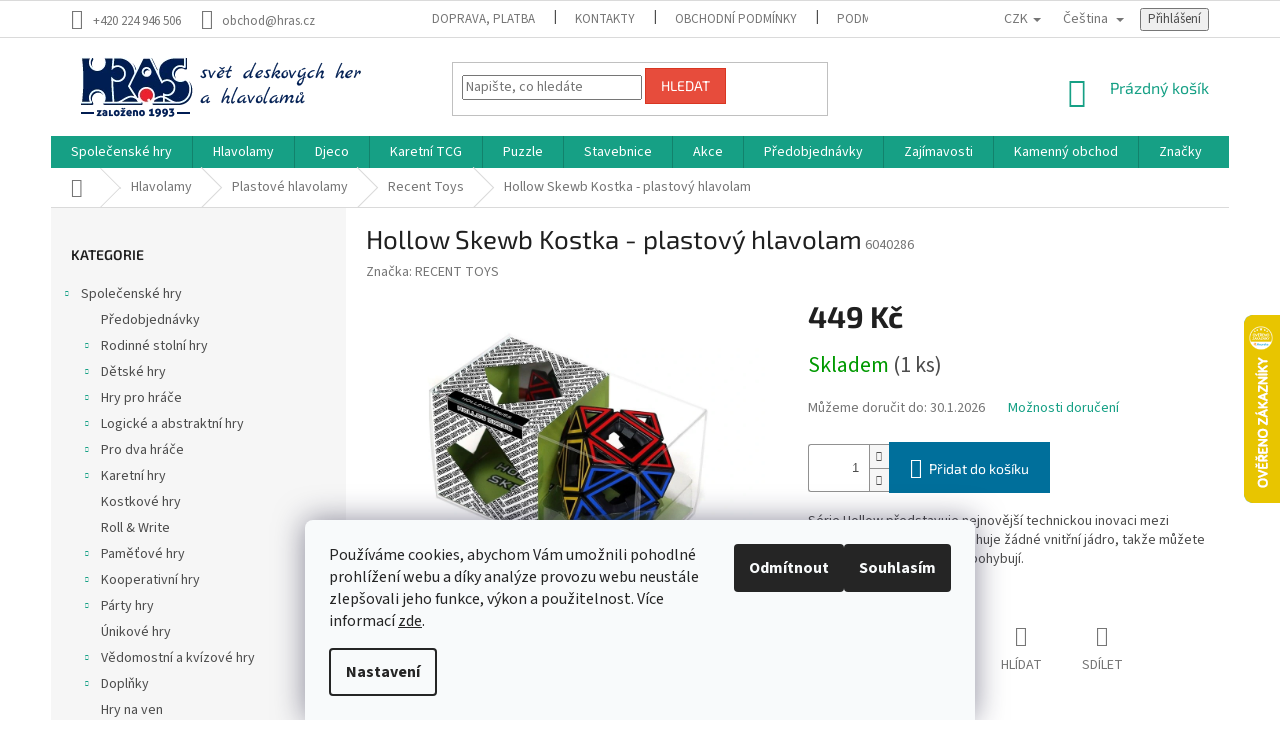

--- FILE ---
content_type: text/html; charset=utf-8
request_url: https://www.hras.cz/recent-toys/hollow-skewb-kostka/
body_size: 37690
content:
<!doctype html><html lang="cs" dir="ltr" class="header-background-light external-fonts-loaded"><head><meta charset="utf-8" /><meta name="viewport" content="width=device-width,initial-scale=1" /><title>Hollow Skewb Kostka - plastový hlavolam - HRAS</title><link rel="preconnect" href="https://cdn.myshoptet.com" /><link rel="dns-prefetch" href="https://cdn.myshoptet.com" /><link rel="preload" href="https://cdn.myshoptet.com/prj/dist/master/cms/libs/jquery/jquery-1.11.3.min.js" as="script" /><link href="https://cdn.myshoptet.com/prj/dist/master/cms/templates/frontend_templates/shared/css/font-face/source-sans-3.css" rel="stylesheet"><link href="https://cdn.myshoptet.com/prj/dist/master/cms/templates/frontend_templates/shared/css/font-face/exo-2.css" rel="stylesheet"><link href="https://cdn.myshoptet.com/prj/dist/master/shop/dist/font-shoptet-11.css.62c94c7785ff2cea73b2.css" rel="stylesheet"><script>
dataLayer = [];
dataLayer.push({'shoptet' : {
    "pageId": 1717,
    "pageType": "productDetail",
    "currency": "CZK",
    "currencyInfo": {
        "decimalSeparator": ",",
        "exchangeRate": 1,
        "priceDecimalPlaces": 0,
        "symbol": "K\u010d",
        "symbolLeft": 0,
        "thousandSeparator": " "
    },
    "language": "cs",
    "projectId": 405541,
    "product": {
        "id": 37072,
        "guid": "928726a0-866f-11eb-b307-0cc47a6c8f54",
        "hasVariants": false,
        "codes": [
            {
                "code": 6040286,
                "quantity": "1",
                "stocks": [
                    {
                        "id": 3,
                        "quantity": "1"
                    },
                    {
                        "id": "ext",
                        "quantity": "0"
                    }
                ]
            }
        ],
        "code": "6040286",
        "name": "Hollow Skewb Kostka - plastov\u00fd hlavolam",
        "appendix": "",
        "weight": 0.17999999999999999,
        "manufacturer": "RECENT TOYS",
        "manufacturerGuid": "1EF5333C495D64CC8996DA0BA3DED3EE",
        "currentCategory": "Hlavolamy | Plastov\u00e9 hlavolamy | Recent Toys",
        "currentCategoryGuid": "28e971ee-af5f-11eb-a83c-ecf4bbd79d2f",
        "defaultCategory": "Hlavolamy | Plastov\u00e9 hlavolamy | Recent Toys",
        "defaultCategoryGuid": "28e971ee-af5f-11eb-a83c-ecf4bbd79d2f",
        "currency": "CZK",
        "priceWithVat": 449
    },
    "stocks": [
        {
            "id": 3,
            "title": "Rokoko",
            "isDeliveryPoint": 1,
            "visibleOnEshop": 1
        },
        {
            "id": "ext",
            "title": "Sklad",
            "isDeliveryPoint": 0,
            "visibleOnEshop": 1
        }
    ],
    "cartInfo": {
        "id": null,
        "freeShipping": false,
        "freeShippingFrom": 2000,
        "leftToFreeGift": {
            "formattedPrice": "0 K\u010d",
            "priceLeft": 0
        },
        "freeGift": false,
        "leftToFreeShipping": {
            "priceLeft": 2000,
            "dependOnRegion": 0,
            "formattedPrice": "2 000 K\u010d"
        },
        "discountCoupon": [],
        "getNoBillingShippingPrice": {
            "withoutVat": 0,
            "vat": 0,
            "withVat": 0
        },
        "cartItems": [],
        "taxMode": "ORDINARY"
    },
    "cart": [],
    "customer": {
        "priceRatio": 1,
        "priceListId": 1,
        "groupId": null,
        "registered": false,
        "mainAccount": false
    }
}});
dataLayer.push({'cookie_consent' : {
    "marketing": "denied",
    "analytics": "denied"
}});
document.addEventListener('DOMContentLoaded', function() {
    shoptet.consent.onAccept(function(agreements) {
        if (agreements.length == 0) {
            return;
        }
        dataLayer.push({
            'cookie_consent' : {
                'marketing' : (agreements.includes(shoptet.config.cookiesConsentOptPersonalisation)
                    ? 'granted' : 'denied'),
                'analytics': (agreements.includes(shoptet.config.cookiesConsentOptAnalytics)
                    ? 'granted' : 'denied')
            },
            'event': 'cookie_consent'
        });
    });
});
</script>

<!-- Google Tag Manager -->
<script>(function(w,d,s,l,i){w[l]=w[l]||[];w[l].push({'gtm.start':
new Date().getTime(),event:'gtm.js'});var f=d.getElementsByTagName(s)[0],
j=d.createElement(s),dl=l!='dataLayer'?'&l='+l:'';j.async=true;j.src=
'https://www.googletagmanager.com/gtm.js?id='+i+dl;f.parentNode.insertBefore(j,f);
})(window,document,'script','dataLayer','GTM-MT6FSM6');</script>
<!-- End Google Tag Manager -->

<meta property="og:type" content="website"><meta property="og:site_name" content="hras.cz"><meta property="og:url" content="https://www.hras.cz/recent-toys/hollow-skewb-kostka/"><meta property="og:title" content="Hollow Skewb Kostka - plastový hlavolam - HRAS"><meta name="author" content="HRAS"><meta name="web_author" content="Shoptet.cz"><meta name="dcterms.rightsHolder" content="www.hras.cz"><meta name="robots" content="index,follow"><meta property="og:image" content="https://cdn.myshoptet.com/usr/www.hras.cz/user/shop/big/37072-3_p1e7l5m29n18hpiah1ioekdku4db.jpg?654dde81"><meta property="og:description" content="Série Hollow představuje nejnovější technickou inovaci mezi hlavolamy. Hlavolam neobsahuje žádné vnitřní jádro, takže můžete sledovat, jak se segmenty pohybují."><meta name="description" content="Série Hollow představuje nejnovější technickou inovaci mezi hlavolamy. Hlavolam neobsahuje žádné vnitřní jádro, takže můžete sledovat, jak se segmenty pohybují."><meta name="google-site-verification" content="3F_NeZgbDkwxyqtzxTIPOk_GwiNxuAXRHiBLg1SlHBQ"><meta property="product:price:amount" content="449"><meta property="product:price:currency" content="CZK"><style>:root {--color-primary: #16a085;--color-primary-h: 168;--color-primary-s: 76%;--color-primary-l: 36%;--color-primary-hover: #0a9176;--color-primary-hover-h: 168;--color-primary-hover-s: 87%;--color-primary-hover-l: 30%;--color-secondary: #006f9b;--color-secondary-h: 197;--color-secondary-s: 100%;--color-secondary-l: 30%;--color-secondary-hover: #00639c;--color-secondary-hover-h: 202;--color-secondary-hover-s: 100%;--color-secondary-hover-l: 31%;--color-tertiary: #e74c3c;--color-tertiary-h: 6;--color-tertiary-s: 78%;--color-tertiary-l: 57%;--color-tertiary-hover: #d93621;--color-tertiary-hover-h: 7;--color-tertiary-hover-s: 74%;--color-tertiary-hover-l: 49%;--color-header-background: #ffffff;--template-font: "Source Sans 3";--template-headings-font: "Exo 2";--header-background-url: url("[data-uri]");--cookies-notice-background: #F8FAFB;--cookies-notice-color: #252525;--cookies-notice-button-hover: #27263f;--cookies-notice-link-hover: #3b3a5f;--templates-update-management-preview-mode-content: "Náhled aktualizací šablony je aktivní pro váš prohlížeč."}</style>
    
    <link href="https://cdn.myshoptet.com/prj/dist/master/shop/dist/main-11.less.5a24dcbbdabfd189c152.css" rel="stylesheet" />
        
    <script>var shoptet = shoptet || {};</script>
    <script src="https://cdn.myshoptet.com/prj/dist/master/shop/dist/main-3g-header.js.05f199e7fd2450312de2.js"></script>
<!-- User include --><!-- project html code header -->
<style>
/* Skrytí filtru a menu s řazením pouze na stránce valentyn-2 */
body.id-2157 .filters-unveil-button-wrapper,
body.id-2157 .listSorting {
    display: none !important;
}
</style>
<!-- /User include --><link rel="shortcut icon" href="/favicon.ico" type="image/x-icon" /><link rel="canonical" href="https://www.hras.cz/recent-toys/hollow-skewb-kostka/" /><link rel="alternate" hreflang="cs" href="https://www.hras.cz/recent-toys/hollow-skewb-kostka/" /><link rel="alternate" hreflang="en" href="https://www.hras.cz/en/recent-toys/hollow-skewb-kostka/" /><link rel="alternate" hreflang="x-default" href="https://www.hras.cz/recent-toys/hollow-skewb-kostka/" />    <script>
        var _hwq = _hwq || [];
        _hwq.push(['setKey', 'BF41A2CD9C911E354B5FD8AB7A152FBF']);
        _hwq.push(['setTopPos', '250']);
        _hwq.push(['showWidget', '22']);
        (function() {
            var ho = document.createElement('script');
            ho.src = 'https://cz.im9.cz/direct/i/gjs.php?n=wdgt&sak=BF41A2CD9C911E354B5FD8AB7A152FBF';
            var s = document.getElementsByTagName('script')[0]; s.parentNode.insertBefore(ho, s);
        })();
    </script>
<script>!function(){var t={9196:function(){!function(){var t=/\[object (Boolean|Number|String|Function|Array|Date|RegExp)\]/;function r(r){return null==r?String(r):(r=t.exec(Object.prototype.toString.call(Object(r))))?r[1].toLowerCase():"object"}function n(t,r){return Object.prototype.hasOwnProperty.call(Object(t),r)}function e(t){if(!t||"object"!=r(t)||t.nodeType||t==t.window)return!1;try{if(t.constructor&&!n(t,"constructor")&&!n(t.constructor.prototype,"isPrototypeOf"))return!1}catch(t){return!1}for(var e in t);return void 0===e||n(t,e)}function o(t,r,n){this.b=t,this.f=r||function(){},this.d=!1,this.a={},this.c=[],this.e=function(t){return{set:function(r,n){u(c(r,n),t.a)},get:function(r){return t.get(r)}}}(this),i(this,t,!n);var e=t.push,o=this;t.push=function(){var r=[].slice.call(arguments,0),n=e.apply(t,r);return i(o,r),n}}function i(t,n,o){for(t.c.push.apply(t.c,n);!1===t.d&&0<t.c.length;){if("array"==r(n=t.c.shift()))t:{var i=n,a=t.a;if("string"==r(i[0])){for(var f=i[0].split("."),s=f.pop(),p=(i=i.slice(1),0);p<f.length;p++){if(void 0===a[f[p]])break t;a=a[f[p]]}try{a[s].apply(a,i)}catch(t){}}}else if("function"==typeof n)try{n.call(t.e)}catch(t){}else{if(!e(n))continue;for(var l in n)u(c(l,n[l]),t.a)}o||(t.d=!0,t.f(t.a,n),t.d=!1)}}function c(t,r){for(var n={},e=n,o=t.split("."),i=0;i<o.length-1;i++)e=e[o[i]]={};return e[o[o.length-1]]=r,n}function u(t,o){for(var i in t)if(n(t,i)){var c=t[i];"array"==r(c)?("array"==r(o[i])||(o[i]=[]),u(c,o[i])):e(c)?(e(o[i])||(o[i]={}),u(c,o[i])):o[i]=c}}window.DataLayerHelper=o,o.prototype.get=function(t){var r=this.a;t=t.split(".");for(var n=0;n<t.length;n++){if(void 0===r[t[n]])return;r=r[t[n]]}return r},o.prototype.flatten=function(){this.b.splice(0,this.b.length),this.b[0]={},u(this.a,this.b[0])}}()}},r={};function n(e){var o=r[e];if(void 0!==o)return o.exports;var i=r[e]={exports:{}};return t[e](i,i.exports,n),i.exports}n.n=function(t){var r=t&&t.__esModule?function(){return t.default}:function(){return t};return n.d(r,{a:r}),r},n.d=function(t,r){for(var e in r)n.o(r,e)&&!n.o(t,e)&&Object.defineProperty(t,e,{enumerable:!0,get:r[e]})},n.o=function(t,r){return Object.prototype.hasOwnProperty.call(t,r)},function(){"use strict";n(9196)}()}();</script>    <!-- Global site tag (gtag.js) - Google Analytics -->
    <script async src="https://www.googletagmanager.com/gtag/js?id=G-47BKDMGXEH"></script>
    <script>
        
        window.dataLayer = window.dataLayer || [];
        function gtag(){dataLayer.push(arguments);}
        

                    console.debug('default consent data');

            gtag('consent', 'default', {"ad_storage":"denied","analytics_storage":"denied","ad_user_data":"denied","ad_personalization":"denied","wait_for_update":500});
            dataLayer.push({
                'event': 'default_consent'
            });
        
        gtag('js', new Date());

                gtag('config', 'UA-4388687-3', { 'groups': "UA" });
        
                gtag('config', 'G-47BKDMGXEH', {"groups":"GA4","send_page_view":false,"content_group":"productDetail","currency":"CZK","page_language":"cs"});
        
                gtag('config', 'AW-963955004', {"allow_enhanced_conversions":true});
        
        
        
        
        
                    gtag('event', 'page_view', {"send_to":"GA4","page_language":"cs","content_group":"productDetail","currency":"CZK"});
        
                gtag('set', 'currency', 'CZK');

        gtag('event', 'view_item', {
            "send_to": "UA",
            "items": [
                {
                    "id": "6040286",
                    "name": "Hollow Skewb Kostka - plastov\u00fd hlavolam",
                    "category": "Hlavolamy \/ Plastov\u00e9 hlavolamy \/ Recent Toys",
                                        "brand": "RECENT TOYS",
                                                            "price": 371
                }
            ]
        });
        
        
        
        
        
                    gtag('event', 'view_item', {"send_to":"GA4","page_language":"cs","content_group":"productDetail","value":371,"currency":"CZK","items":[{"item_id":"6040286","item_name":"Hollow Skewb Kostka - plastov\u00fd hlavolam","item_brand":"RECENT TOYS","item_category":"Hlavolamy","item_category2":"Plastov\u00e9 hlavolamy","item_category3":"Recent Toys","price":371,"quantity":1,"index":0}]});
        
        
        
        
        
        
        
        document.addEventListener('DOMContentLoaded', function() {
            if (typeof shoptet.tracking !== 'undefined') {
                for (var id in shoptet.tracking.bannersList) {
                    gtag('event', 'view_promotion', {
                        "send_to": "UA",
                        "promotions": [
                            {
                                "id": shoptet.tracking.bannersList[id].id,
                                "name": shoptet.tracking.bannersList[id].name,
                                "position": shoptet.tracking.bannersList[id].position
                            }
                        ]
                    });
                }
            }

            shoptet.consent.onAccept(function(agreements) {
                if (agreements.length !== 0) {
                    console.debug('gtag consent accept');
                    var gtagConsentPayload =  {
                        'ad_storage': agreements.includes(shoptet.config.cookiesConsentOptPersonalisation)
                            ? 'granted' : 'denied',
                        'analytics_storage': agreements.includes(shoptet.config.cookiesConsentOptAnalytics)
                            ? 'granted' : 'denied',
                                                                                                'ad_user_data': agreements.includes(shoptet.config.cookiesConsentOptPersonalisation)
                            ? 'granted' : 'denied',
                        'ad_personalization': agreements.includes(shoptet.config.cookiesConsentOptPersonalisation)
                            ? 'granted' : 'denied',
                        };
                    console.debug('update consent data', gtagConsentPayload);
                    gtag('consent', 'update', gtagConsentPayload);
                    dataLayer.push(
                        { 'event': 'update_consent' }
                    );
                }
            });
        });
    </script>
<script>
    (function(t, r, a, c, k, i, n, g) { t['ROIDataObject'] = k;
    t[k]=t[k]||function(){ (t[k].q=t[k].q||[]).push(arguments) },t[k].c=i;n=r.createElement(a),
    g=r.getElementsByTagName(a)[0];n.async=1;n.src=c;g.parentNode.insertBefore(n,g)
    })(window, document, 'script', '//www.heureka.cz/ocm/sdk.js?source=shoptet&version=2&page=product_detail', 'heureka', 'cz');

    heureka('set_user_consent', 0);
</script>
</head><body class="desktop id-1717 in-recent-toys template-11 type-product type-detail multiple-columns-body columns-mobile-2 columns-3 ums_forms_redesign--off ums_a11y_category_page--on ums_discussion_rating_forms--off ums_flags_display_unification--on ums_a11y_login--on mobile-header-version-0"><noscript>
    <style>
        #header {
            padding-top: 0;
            position: relative !important;
            top: 0;
        }
        .header-navigation {
            position: relative !important;
        }
        .overall-wrapper {
            margin: 0 !important;
        }
        body:not(.ready) {
            visibility: visible !important;
        }
    </style>
    <div class="no-javascript">
        <div class="no-javascript__title">Musíte změnit nastavení vašeho prohlížeče</div>
        <div class="no-javascript__text">Podívejte se na: <a href="https://www.google.com/support/bin/answer.py?answer=23852">Jak povolit JavaScript ve vašem prohlížeči</a>.</div>
        <div class="no-javascript__text">Pokud používáte software na blokování reklam, může být nutné povolit JavaScript z této stránky.</div>
        <div class="no-javascript__text">Děkujeme.</div>
    </div>
</noscript>

        <div id="fb-root"></div>
        <script>
            window.fbAsyncInit = function() {
                FB.init({
                    autoLogAppEvents : true,
                    xfbml            : true,
                    version          : 'v24.0'
                });
            };
        </script>
        <script async defer crossorigin="anonymous" src="https://connect.facebook.net/cs_CZ/sdk.js#xfbml=1&version=v24.0"></script>
<!-- Google Tag Manager (noscript) -->
<noscript><iframe src="https://www.googletagmanager.com/ns.html?id=GTM-MT6FSM6"
height="0" width="0" style="display:none;visibility:hidden"></iframe></noscript>
<!-- End Google Tag Manager (noscript) -->

    <div class="siteCookies siteCookies--bottom siteCookies--light js-siteCookies" role="dialog" data-testid="cookiesPopup" data-nosnippet>
        <div class="siteCookies__form">
            <div class="siteCookies__content">
                <div class="siteCookies__text">
                    Používáme cookies, abychom Vám umožnili pohodlné prohlížení webu a díky analýze provozu webu neustále zlepšovali jeho funkce, výkon a použitelnost. Více informací <a href="http://www.hras.cz/podminky-ochrany-osobnich-udaju/" target="\" _blank="" rel="\" noreferrer="">zde</a>.
                </div>
                <p class="siteCookies__links">
                    <button class="siteCookies__link js-cookies-settings" aria-label="Nastavení cookies" data-testid="cookiesSettings">Nastavení</button>
                </p>
            </div>
            <div class="siteCookies__buttonWrap">
                                    <button class="siteCookies__button js-cookiesConsentSubmit" value="reject" aria-label="Odmítnout cookies" data-testid="buttonCookiesReject">Odmítnout</button>
                                <button class="siteCookies__button js-cookiesConsentSubmit" value="all" aria-label="Přijmout cookies" data-testid="buttonCookiesAccept">Souhlasím</button>
            </div>
        </div>
        <script>
            document.addEventListener("DOMContentLoaded", () => {
                const siteCookies = document.querySelector('.js-siteCookies');
                document.addEventListener("scroll", shoptet.common.throttle(() => {
                    const st = document.documentElement.scrollTop;
                    if (st > 1) {
                        siteCookies.classList.add('siteCookies--scrolled');
                    } else {
                        siteCookies.classList.remove('siteCookies--scrolled');
                    }
                }, 100));
            });
        </script>
    </div>
<a href="#content" class="skip-link sr-only">Přejít na obsah</a><div class="overall-wrapper"><div class="user-action"><div class="container">
    <div class="user-action-in">
                    <div id="login" class="user-action-login popup-widget login-widget" role="dialog" aria-labelledby="loginHeading">
        <div class="popup-widget-inner">
                            <h2 id="loginHeading">Přihlášení k vašemu účtu</h2><div id="customerLogin"><form action="/action/Customer/Login/" method="post" id="formLoginIncluded" class="csrf-enabled formLogin" data-testid="formLogin"><input type="hidden" name="referer" value="" /><div class="form-group"><div class="input-wrapper email js-validated-element-wrapper no-label"><input type="email" name="email" class="form-control" autofocus placeholder="E-mailová adresa (např. jan@novak.cz)" data-testid="inputEmail" autocomplete="email" required /></div></div><div class="form-group"><div class="input-wrapper password js-validated-element-wrapper no-label"><input type="password" name="password" class="form-control" placeholder="Heslo" data-testid="inputPassword" autocomplete="current-password" required /><span class="no-display">Nemůžete vyplnit toto pole</span><input type="text" name="surname" value="" class="no-display" /></div></div><div class="form-group"><div class="login-wrapper"><button type="submit" class="btn btn-secondary btn-text btn-login" data-testid="buttonSubmit">Přihlásit se</button><div class="password-helper"><a href="/registrace/" data-testid="signup" rel="nofollow">Nová registrace</a><a href="/klient/zapomenute-heslo/" rel="nofollow">Zapomenuté heslo</a></div></div></div><div class="social-login-buttons"><div class="social-login-buttons-divider"><span>nebo</span></div><div class="form-group"><a href="/action/Social/login/?provider=Google" class="login-btn google" rel="nofollow"><span class="login-google-icon"></span><strong>Přihlásit se přes Google</strong></a></div><div class="form-group"><a href="/action/Social/login/?provider=Seznam" class="login-btn seznam" rel="nofollow"><span class="login-seznam-icon"></span><strong>Přihlásit se přes Seznam</strong></a></div></div></form>
</div>                    </div>
    </div>

                            <div id="cart-widget" class="user-action-cart popup-widget cart-widget loader-wrapper" data-testid="popupCartWidget" role="dialog" aria-hidden="true">
    <div class="popup-widget-inner cart-widget-inner place-cart-here">
        <div class="loader-overlay">
            <div class="loader"></div>
        </div>
    </div>

    <div class="cart-widget-button">
        <a href="/kosik/" class="btn btn-conversion" id="continue-order-button" rel="nofollow" data-testid="buttonNextStep">Pokračovat do košíku</a>
    </div>
</div>
            </div>
</div>
</div><div class="top-navigation-bar" data-testid="topNavigationBar">

    <div class="container">

        <div class="top-navigation-contacts">
            <strong>Zákaznická podpora:</strong><a href="tel:+420224946506" class="project-phone" aria-label="Zavolat na +420224946506" data-testid="contactboxPhone"><span>+420 224 946 506</span></a><a href="mailto:obchod@hras.cz" class="project-email" data-testid="contactboxEmail"><span>obchod@hras.cz</span></a>        </div>

                            <div class="top-navigation-menu">
                <div class="top-navigation-menu-trigger"></div>
                <ul class="top-navigation-bar-menu">
                                            <li class="top-navigation-menu-item-27">
                            <a href="/jak-nakupovat/">Doprava, platba</a>
                        </li>
                                            <li class="top-navigation-menu-item-1903">
                            <a href="/kontakty/">Kontakty</a>
                        </li>
                                            <li class="top-navigation-menu-item-39">
                            <a href="/obchodni-podminky/">Obchodní podmínky</a>
                        </li>
                                            <li class="top-navigation-menu-item-691">
                            <a href="/podminky-ochrany-osobnich-udaju/">Podmínky ochrany osobních údajů </a>
                        </li>
                                    </ul>
                <ul class="top-navigation-bar-menu-helper"></ul>
            </div>
        
        <div class="top-navigation-tools top-navigation-tools--language">
            <div class="responsive-tools">
                <a href="#" class="toggle-window" data-target="search" aria-label="Hledat" data-testid="linkSearchIcon"></a>
                                                            <a href="#" class="toggle-window" data-target="login"></a>
                                                    <a href="#" class="toggle-window" data-target="navigation" aria-label="Menu" data-testid="hamburgerMenu"></a>
            </div>
                <div class="languagesMenu">
        <button id="topNavigationDropdown" class="languagesMenu__flags" type="button" data-toggle="dropdown" aria-haspopup="true" aria-expanded="false">
            <svg aria-hidden="true" style="position: absolute; width: 0; height: 0; overflow: hidden;" version="1.1" xmlns="http://www.w3.org/2000/svg" xmlns:xlink="http://www.w3.org/1999/xlink"><defs><symbol id="shp-flag-CZ" viewBox="0 0 32 32"><title>CZ</title><path fill="#0052b4" style="fill: var(--color20, #0052b4)" d="M0 5.334h32v21.333h-32v-21.333z"></path><path fill="#d80027" style="fill: var(--color19, #d80027)" d="M32 16v10.666h-32l13.449-10.666z"></path><path fill="#f0f0f0" style="fill: var(--color21, #f0f0f0)" d="M32 5.334v10.666h-18.551l-13.449-10.666z"></path></symbol><symbol id="shp-flag-GB" viewBox="0 0 32 32"><title>GB</title><path fill="#f0f0f0" style="fill: var(--color21, #f0f0f0)" d="M0 5.333h32v21.334h-32v-21.334z"></path><path fill="#d80027" style="fill: var(--color19, #d80027)" d="M18 5.333h-4v8.667h-14v4h14v8.667h4v-8.667h14v-4h-14z"></path><path fill="#0052b4" style="fill: var(--color20, #0052b4)" d="M24.612 19.71l7.388 4.105v-4.105z"></path><path fill="#0052b4" style="fill: var(--color20, #0052b4)" d="M19.478 19.71l12.522 6.957v-1.967l-8.981-4.989z"></path><path fill="#0052b4" style="fill: var(--color20, #0052b4)" d="M28.665 26.666l-9.186-5.104v5.104z"></path><path fill="#f0f0f0" style="fill: var(--color21, #f0f0f0)" d="M19.478 19.71l12.522 6.957v-1.967l-8.981-4.989z"></path><path fill="#d80027" style="fill: var(--color19, #d80027)" d="M19.478 19.71l12.522 6.957v-1.967l-8.981-4.989z"></path><path fill="#0052b4" style="fill: var(--color20, #0052b4)" d="M5.646 19.71l-5.646 3.137v-3.137z"></path><path fill="#0052b4" style="fill: var(--color20, #0052b4)" d="M12.522 20.594v6.072h-10.929z"></path><path fill="#d80027" style="fill: var(--color19, #d80027)" d="M8.981 19.71l-8.981 4.989v1.967l12.522-6.957z"></path><path fill="#0052b4" style="fill: var(--color20, #0052b4)" d="M7.388 12.29l-7.388-4.105v4.105z"></path><path fill="#0052b4" style="fill: var(--color20, #0052b4)" d="M12.522 12.29l-12.522-6.957v1.967l8.981 4.989z"></path><path fill="#0052b4" style="fill: var(--color20, #0052b4)" d="M3.335 5.333l9.186 5.104v-5.104z"></path><path fill="#f0f0f0" style="fill: var(--color21, #f0f0f0)" d="M12.522 12.29l-12.522-6.957v1.967l8.981 4.989z"></path><path fill="#d80027" style="fill: var(--color19, #d80027)" d="M12.522 12.29l-12.522-6.957v1.967l8.981 4.989z"></path><path fill="#0052b4" style="fill: var(--color20, #0052b4)" d="M26.354 12.29l5.646-3.137v3.137z"></path><path fill="#0052b4" style="fill: var(--color20, #0052b4)" d="M19.478 11.405v-6.072h10.929z"></path><path fill="#d80027" style="fill: var(--color19, #d80027)" d="M23.019 12.29l8.981-4.989v-1.967l-12.522 6.957z"></path></symbol></defs></svg>
            <svg class="shp-flag shp-flag-CZ">
                <use xlink:href="#shp-flag-CZ"></use>
            </svg>
            <span class="caret"></span>
        </button>
        <div class="languagesMenu__content" aria-labelledby="topNavigationDropdown">
                            <div class="languagesMenu__box toggle-window js-languagesMenu__box" data-hover="true" data-target="currency">
                    <div class="languagesMenu__header languagesMenu__header--name">Měna</div>
                    <div class="languagesMenu__header languagesMenu__header--actual" data-toggle="dropdown">CZK<span class="caret"></span></div>
                    <ul class="languagesMenu__list languagesMenu__list--currency">
                                                    <li class="languagesMenu__list__item">
                                <a href="/action/Currency/changeCurrency/?currencyCode=CZK" rel="nofollow" class="languagesMenu__list__link languagesMenu__list__link--currency">CZK</a>
                            </li>
                                                    <li class="languagesMenu__list__item">
                                <a href="/action/Currency/changeCurrency/?currencyCode=EUR" rel="nofollow" class="languagesMenu__list__link languagesMenu__list__link--currency">EUR</a>
                            </li>
                                            </ul>
                </div>
                                        <div class="languagesMenu__box toggle-window js-languagesMenu__box" data-hover="true" data-target="language">
                    <div class="languagesMenu__header languagesMenu__header--name">Jazyk</div>
                    <div class="languagesMenu__header languagesMenu__header--actual" data-toggle="dropdown">
                                                                                    
                                    Čeština
                                
                                                                                                                                <span class="caret"></span>
                    </div>
                    <ul class="languagesMenu__list languagesMenu__list--language">
                                                    <li>
                                <a href="/action/Language/changeLanguage/?language=cs" rel="nofollow" class="languagesMenu__list__link">
                                    <svg class="shp-flag shp-flag-CZ">
                                        <use xlink:href="#shp-flag-CZ"></use>
                                    </svg>
                                    <span class="languagesMenu__list__name languagesMenu__list__name--actual">Čeština</span>
                                </a>
                            </li>
                                                    <li>
                                <a href="/action/Language/changeLanguage/?language=en" rel="nofollow" class="languagesMenu__list__link">
                                    <svg class="shp-flag shp-flag-GB">
                                        <use xlink:href="#shp-flag-GB"></use>
                                    </svg>
                                    <span class="languagesMenu__list__name">English</span>
                                </a>
                            </li>
                                            </ul>
                </div>
                    </div>
    </div>
            <button class="top-nav-button top-nav-button-login toggle-window" type="button" data-target="login" aria-haspopup="dialog" aria-controls="login" aria-expanded="false" data-testid="signin"><span>Přihlášení</span></button>        </div>

    </div>

</div>
<header id="header"><div class="container navigation-wrapper">
    <div class="header-top">
        <div class="site-name-wrapper">
            <div class="site-name"><a href="/" data-testid="linkWebsiteLogo"><img src="https://cdn.myshoptet.com/usr/www.hras.cz/user/logos/logo_shoptet2.png" alt="HRAS" fetchpriority="low" /></a></div>        </div>
        <div class="search" itemscope itemtype="https://schema.org/WebSite">
            <meta itemprop="headline" content="Recent Toys"/><meta itemprop="url" content="https://www.hras.cz"/><meta itemprop="text" content="Série Hollow představuje nejnovější technickou inovaci mezi hlavolamy. Hlavolam neobsahuje žádné vnitřní jádro, takže můžete sledovat, jak se segmenty pohybují."/>            <form action="/action/ProductSearch/prepareString/" method="post"
    id="formSearchForm" class="search-form compact-form js-search-main"
    itemprop="potentialAction" itemscope itemtype="https://schema.org/SearchAction" data-testid="searchForm">
    <fieldset>
        <meta itemprop="target"
            content="https://www.hras.cz/vyhledavani/?string={string}"/>
        <input type="hidden" name="language" value="cs"/>
        
            
<input
    type="search"
    name="string"
        class="query-input form-control search-input js-search-input"
    placeholder="Napište, co hledáte"
    autocomplete="off"
    required
    itemprop="query-input"
    aria-label="Vyhledávání"
    data-testid="searchInput"
>
            <button type="submit" class="btn btn-default" data-testid="searchBtn">Hledat</button>
        
    </fieldset>
</form>
        </div>
        <div class="navigation-buttons">
                
    <a href="/kosik/" class="btn btn-icon toggle-window cart-count" data-target="cart" data-hover="true" data-redirect="true" data-testid="headerCart" rel="nofollow" aria-haspopup="dialog" aria-expanded="false" aria-controls="cart-widget">
        
                <span class="sr-only">Nákupní košík</span>
        
            <span class="cart-price visible-lg-inline-block" data-testid="headerCartPrice">
                                    Prázdný košík                            </span>
        
    
            </a>
        </div>
    </div>
    <nav id="navigation" aria-label="Hlavní menu" data-collapsible="true"><div class="navigation-in menu"><ul class="menu-level-1" role="menubar" data-testid="headerMenuItems"><li class="menu-item-1387 ext" role="none"><a href="/spolecenske-hry/" data-testid="headerMenuItem" role="menuitem" aria-haspopup="true" aria-expanded="false"><b>Společenské hry</b><span class="submenu-arrow"></span></a><ul class="menu-level-2" aria-label="Společenské hry" tabindex="-1" role="menu"><li class="menu-item-1941" role="none"><div class="menu-no-image"><a href="/predobjednavky/" data-testid="headerMenuItem" role="menuitem"><span>Předobjednávky</span></a>
                        </div></li><li class="menu-item-1390 has-third-level" role="none"><div class="menu-no-image"><a href="/rodinne-stolni-hry/" data-testid="headerMenuItem" role="menuitem"><span>Rodinné stolní hry</span></a>
                                                    <ul class="menu-level-3" role="menu">
                                                                    <li class="menu-item-1429" role="none">
                                        <a href="/carcassonne/" data-testid="headerMenuItem" role="menuitem">
                                            Carcassonne</a>,                                    </li>
                                                                    <li class="menu-item-1510" role="none">
                                        <a href="/slovni-hry/" data-testid="headerMenuItem" role="menuitem">
                                            Slovní hry</a>,                                    </li>
                                                                    <li class="menu-item-1546" role="none">
                                        <a href="/hra-dixit/" data-testid="headerMenuItem" role="menuitem">
                                            Hra Dixit</a>,                                    </li>
                                                                    <li class="menu-item-1663" role="none">
                                        <a href="/pribehy-z-kostek/" data-testid="headerMenuItem" role="menuitem">
                                            Příběhy z kostek</a>,                                    </li>
                                                                    <li class="menu-item-2124" role="none">
                                        <a href="/splendor/" data-testid="headerMenuItem" role="menuitem">
                                            Splendor</a>                                    </li>
                                                            </ul>
                        </div></li><li class="menu-item-1399 has-third-level" role="none"><div class="menu-no-image"><a href="/detske-hry/" data-testid="headerMenuItem" role="menuitem"><span>Dětské hry</span></a>
                                                    <ul class="menu-level-3" role="menu">
                                                                    <li class="menu-item-1408" role="none">
                                        <a href="/zrucnostni/" data-testid="headerMenuItem" role="menuitem">
                                            Zručnostní</a>,                                    </li>
                                                                    <li class="menu-item-1471" role="none">
                                        <a href="/thinkfun/" data-testid="headerMenuItem" role="menuitem">
                                            ThinkFun</a>,                                    </li>
                                                                    <li class="menu-item-1474" role="none">
                                        <a href="/smart-games/" data-testid="headerMenuItem" role="menuitem">
                                            Smart Games</a>,                                    </li>
                                                                    <li class="menu-item-1513" role="none">
                                        <a href="/edukativni-hry/" data-testid="headerMenuItem" role="menuitem">
                                            Edukativní hry</a>,                                    </li>
                                                                    <li class="menu-item-1660" role="none">
                                        <a href="/hry-v-kostce/" data-testid="headerMenuItem" role="menuitem">
                                            BrainBox</a>,                                    </li>
                                                                    <li class="menu-item-1681" role="none">
                                        <a href="/haba/" data-testid="headerMenuItem" role="menuitem">
                                            Haba</a>,                                    </li>
                                                                    <li class="menu-item-1771" role="none">
                                        <a href="/kouzelne-cteni/" data-testid="headerMenuItem" role="menuitem">
                                            Kouzelné čtení</a>                                    </li>
                                                            </ul>
                        </div></li><li class="menu-item-1402 has-third-level" role="none"><div class="menu-no-image"><a href="/hry-pro-hrace/" data-testid="headerMenuItem" role="menuitem"><span>Hry pro hráče</span></a>
                                                    <ul class="menu-level-3" role="menu">
                                                                    <li class="menu-item-1917" role="none">
                                        <a href="/civilizacni/" data-testid="headerMenuItem" role="menuitem">
                                            Civilizační</a>,                                    </li>
                                                                    <li class="menu-item-1405" role="none">
                                        <a href="/strategicke-hry/" data-testid="headerMenuItem" role="menuitem">
                                            Strategické hry</a>,                                    </li>
                                                                    <li class="menu-item-1414" role="none">
                                        <a href="/fantasy-hry/" data-testid="headerMenuItem" role="menuitem">
                                            Fantasy hry</a>,                                    </li>
                                                                    <li class="menu-item-1423" role="none">
                                        <a href="/obchodni-hry/" data-testid="headerMenuItem" role="menuitem">
                                            Obchodní hry</a>,                                    </li>
                                                                    <li class="menu-item-1426" role="none">
                                        <a href="/hry-na-hrdiny/" data-testid="headerMenuItem" role="menuitem">
                                            Hry na hrdiny</a>,                                    </li>
                                                                    <li class="menu-item-1525" role="none">
                                        <a href="/sci-fi-hry/" data-testid="headerMenuItem" role="menuitem">
                                            Sci-fi hry</a>,                                    </li>
                                                                    <li class="menu-item-1947" role="none">
                                        <a href="/valecne-hry/" data-testid="headerMenuItem" role="menuitem">
                                            Bojové hry</a>                                    </li>
                                                            </ul>
                        </div></li><li class="menu-item-1393 has-third-level" role="none"><div class="menu-no-image"><a href="/logicke-a-abstraktni-hry/" data-testid="headerMenuItem" role="menuitem"><span>Logické a abstraktní hry</span></a>
                                                    <ul class="menu-level-3" role="menu">
                                                                    <li class="menu-item-1483" role="none">
                                        <a href="/gipf-project/" data-testid="headerMenuItem" role="menuitem">
                                            GIPF project</a>,                                    </li>
                                                                    <li class="menu-item-1585" role="none">
                                        <a href="/gigamic-logicke-hry/" data-testid="headerMenuItem" role="menuitem">
                                            Gigamic - logické hry</a>,                                    </li>
                                                                    <li class="menu-item-1651" role="none">
                                        <a href="/cestovni-magneticke-hry/" data-testid="headerMenuItem" role="menuitem">
                                            Cestovní magnetické hry</a>,                                    </li>
                                                                    <li class="menu-item-1690" role="none">
                                        <a href="/steffen-spiele/" data-testid="headerMenuItem" role="menuitem">
                                            Steffen Spiele</a>,                                    </li>
                                                                    <li class="menu-item-1885" role="none">
                                        <a href="/gerhards/" data-testid="headerMenuItem" role="menuitem">
                                            Gerhards</a>,                                    </li>
                                                                    <li class="menu-item-2087" role="none">
                                        <a href="/maty-games/" data-testid="headerMenuItem" role="menuitem">
                                            Maty Games</a>                                    </li>
                                                            </ul>
                        </div></li><li class="menu-item-1396 has-third-level" role="none"><div class="menu-no-image"><a href="/pro-dva-hrace/" data-testid="headerMenuItem" role="menuitem"><span>Pro dva hráče</span></a>
                                                    <ul class="menu-level-3" role="menu">
                                                                    <li class="menu-item-2096" role="none">
                                        <a href="/kacir/" data-testid="headerMenuItem" role="menuitem">
                                            Kacíř - karetní hra</a>,                                    </li>
                                                                    <li class="menu-item-2103" role="none">
                                        <a href="/skyteam/" data-testid="headerMenuItem" role="menuitem">
                                            Sky team</a>                                    </li>
                                                            </ul>
                        </div></li><li class="menu-item-1411 has-third-level" role="none"><div class="menu-no-image"><a href="/karetni-hry/" data-testid="headerMenuItem" role="menuitem"><span>Karetní hry</span></a>
                                                    <ul class="menu-level-3" role="menu">
                                                                    <li class="menu-item-1486" role="none">
                                        <a href="/bang/" data-testid="headerMenuItem" role="menuitem">
                                            Bang!</a>,                                    </li>
                                                                    <li class="menu-item-1675" role="none">
                                        <a href="/karetni-hry-pro-deti/" data-testid="headerMenuItem" role="menuitem">
                                            Karetní hry pro děti</a>,                                    </li>
                                                                    <li class="menu-item-1684" role="none">
                                        <a href="/hra-o-truny/" data-testid="headerMenuItem" role="menuitem">
                                            Hra o trůny</a>,                                    </li>
                                                                    <li class="menu-item-1983" role="none">
                                        <a href="/klasicke-karty/" data-testid="headerMenuItem" role="menuitem">
                                            Klasické karty</a>,                                    </li>
                                                                    <li class="menu-item-2151" role="none">
                                        <a href="/gwint-karetni-hra/" data-testid="headerMenuItem" role="menuitem">
                                            Gwint</a>                                    </li>
                                                            </ul>
                        </div></li><li class="menu-item-1531" role="none"><div class="menu-no-image"><a href="/kostkove-hry/" data-testid="headerMenuItem" role="menuitem"><span>Kostkové hry</span></a>
                        </div></li><li class="menu-item-2028" role="none"><div class="menu-no-image"><a href="/roll-write/" data-testid="headerMenuItem" role="menuitem"><span>Roll &amp; Write</span></a>
                        </div></li><li class="menu-item-2046 has-third-level" role="none"><div class="menu-no-image"><a href="/pametove-hry/" data-testid="headerMenuItem" role="menuitem"><span>Paměťové hry</span></a>
                                                    <ul class="menu-level-3" role="menu">
                                                                    <li class="menu-item-1735" role="none">
                                        <a href="/pexoesa/" data-testid="headerMenuItem" role="menuitem">
                                            PexOesa</a>,                                    </li>
                                                                    <li class="menu-item-2049" role="none">
                                        <a href="/pexeso/" data-testid="headerMenuItem" role="menuitem">
                                            Pexeso</a>                                    </li>
                                                            </ul>
                        </div></li><li class="menu-item-1459 has-third-level" role="none"><div class="menu-no-image"><a href="/kooperativni-hry/" data-testid="headerMenuItem" role="menuitem"><span>Kooperativní hry</span></a>
                                                    <ul class="menu-level-3" role="menu">
                                                                    <li class="menu-item-2034" role="none">
                                        <a href="/semikooperativni-hry/" data-testid="headerMenuItem" role="menuitem">
                                            Semikooperativní hry</a>                                    </li>
                                                            </ul>
                        </div></li><li class="menu-item-1417 has-third-level" role="none"><div class="menu-no-image"><a href="/party-hry/" data-testid="headerMenuItem" role="menuitem"><span>Párty hry</span></a>
                                                    <ul class="menu-level-3" role="menu">
                                                                    <li class="menu-item-1420" role="none">
                                        <a href="/cerne-historky/" data-testid="headerMenuItem" role="menuitem">
                                            Černé historky</a>,                                    </li>
                                                                    <li class="menu-item-1606" role="none">
                                        <a href="/pro-dospele/" data-testid="headerMenuItem" role="menuitem">
                                            Pro dospělé</a>                                    </li>
                                                            </ul>
                        </div></li><li class="menu-item-1843" role="none"><div class="menu-no-image"><a href="/unikove-hry/" data-testid="headerMenuItem" role="menuitem"><span>Únikové hry</span></a>
                        </div></li><li class="menu-item-1489 has-third-level" role="none"><div class="menu-no-image"><a href="/vedomostni-a-kvizove-hry/" data-testid="headerMenuItem" role="menuitem"><span>Vědomostní a kvízové hry</span></a>
                                                    <ul class="menu-level-3" role="menu">
                                                                    <li class="menu-item-1756" role="none">
                                        <a href="/kvizy-do-kapsy/" data-testid="headerMenuItem" role="menuitem">
                                            Kvízy do kapsy</a>,                                    </li>
                                                                    <li class="menu-item-1789" role="none">
                                        <a href="/vedomostni-pexeso/" data-testid="headerMenuItem" role="menuitem">
                                            Vědomostní pexeso</a>,                                    </li>
                                                                    <li class="menu-item-1849" role="none">
                                        <a href="/pexetrio/" data-testid="headerMenuItem" role="menuitem">
                                            Pexetrio</a>                                    </li>
                                                            </ul>
                        </div></li><li class="menu-item-1468 has-third-level" role="none"><div class="menu-no-image"><a href="/doplnky/" data-testid="headerMenuItem" role="menuitem"><span>Doplňky</span></a>
                                                    <ul class="menu-level-3" role="menu">
                                                                    <li class="menu-item-1543" role="none">
                                        <a href="/obaly-na-karty-2/" data-testid="headerMenuItem" role="menuitem">
                                            Obaly na karty</a>,                                    </li>
                                                                    <li class="menu-item-2007" role="none">
                                        <a href="/promo/" data-testid="headerMenuItem" role="menuitem">
                                            Proma</a>,                                    </li>
                                                                    <li class="menu-item-2013" role="none">
                                        <a href="/kostky/" data-testid="headerMenuItem" role="menuitem">
                                            Kostky</a>,                                    </li>
                                                                    <li class="menu-item-2019" role="none">
                                        <a href="/figurky-a-zetony/" data-testid="headerMenuItem" role="menuitem">
                                            Figurky a žetony</a>,                                    </li>
                                                                    <li class="menu-item-2022" role="none">
                                        <a href="/pro-klasicke-hry/" data-testid="headerMenuItem" role="menuitem">
                                            Pro klasické hry</a>,                                    </li>
                                                                    <li class="menu-item-2090" role="none">
                                        <a href="/inserty/" data-testid="headerMenuItem" role="menuitem">
                                            Inserty</a>                                    </li>
                                                            </ul>
                        </div></li><li class="menu-item-1591" role="none"><div class="menu-no-image"><a href="/hry-na-ven/" data-testid="headerMenuItem" role="menuitem"><span>Hry na ven</span></a>
                        </div></li><li class="menu-item-1492 has-third-level" role="none"><div class="menu-no-image"><a href="/na-cesty/" data-testid="headerMenuItem" role="menuitem"><span>Na cesty</span></a>
                                                    <ul class="menu-level-3" role="menu">
                                                                    <li class="menu-item-2093" role="none">
                                        <a href="/oink-games/" data-testid="headerMenuItem" role="menuitem">
                                            Oink Games</a>                                    </li>
                                                            </ul>
                        </div></li><li class="menu-item-2040" role="none"><div class="menu-no-image"><a href="/hry-pro-jednoho-hrace/" data-testid="headerMenuItem" role="menuitem"><span>Sólohry</span></a>
                        </div></li><li class="menu-item-2157" role="none"><div class="menu-no-image"><a href="/valentyn-2/" data-testid="headerMenuItem" role="menuitem"><span>Valentýn</span></a>
                        </div></li></ul></li>
<li class="menu-item-1432 ext" role="none"><a href="/hlavolamy/" data-testid="headerMenuItem" role="menuitem" aria-haspopup="true" aria-expanded="false"><b>Hlavolamy</b><span class="submenu-arrow"></span></a><ul class="menu-level-2" aria-label="Hlavolamy" tabindex="-1" role="menu"><li class="menu-item-1435" role="none"><div class="menu-no-image"><a href="/kovove-hlavolamy/" data-testid="headerMenuItem" role="menuitem"><span>Kovové hlavolamy</span></a>
                        </div></li><li class="menu-item-1438 has-third-level" role="none"><div class="menu-no-image"><a href="/hanayama/" data-testid="headerMenuItem" role="menuitem"><span>Hanayama</span></a>
                                                    <ul class="menu-level-3" role="menu">
                                                                    <li class="menu-item-1441" role="none">
                                        <a href="/obtiznost-6/" data-testid="headerMenuItem" role="menuitem">
                                            Obtížnost 6</a>,                                    </li>
                                                                    <li class="menu-item-1450" role="none">
                                        <a href="/obtiznost-5/" data-testid="headerMenuItem" role="menuitem">
                                            Obtížnost 5</a>,                                    </li>
                                                                    <li class="menu-item-1453" role="none">
                                        <a href="/obtiznost-4/" data-testid="headerMenuItem" role="menuitem">
                                            Obtížnost 4</a>,                                    </li>
                                                                    <li class="menu-item-1444" role="none">
                                        <a href="/obtiznost-3/" data-testid="headerMenuItem" role="menuitem">
                                            Obtížnost 3</a>,                                    </li>
                                                                    <li class="menu-item-1447" role="none">
                                        <a href="/obtiznost-2/" data-testid="headerMenuItem" role="menuitem">
                                            Obtížnost 2</a>,                                    </li>
                                                                    <li class="menu-item-1456" role="none">
                                        <a href="/obtiznost-1/" data-testid="headerMenuItem" role="menuitem">
                                            Obtížnost 1</a>                                    </li>
                                                            </ul>
                        </div></li><li class="menu-item-1477 has-third-level" role="none"><div class="menu-no-image"><a href="/plastove-hlavolamy/" data-testid="headerMenuItem" role="menuitem"><span>Plastové hlavolamy</span></a>
                                                    <ul class="menu-level-3" role="menu">
                                                                    <li class="menu-item-1588" role="none">
                                        <a href="/perplexus/" data-testid="headerMenuItem" role="menuitem">
                                            Perplexus</a>,                                    </li>
                                                                    <li class="menu-item-1717" role="none">
                                        <a href="/recent-toys/" class="active" data-testid="headerMenuItem" role="menuitem">
                                            Recent Toys</a>                                    </li>
                                                            </ul>
                        </div></li><li class="menu-item-1480 has-third-level" role="none"><div class="menu-no-image"><a href="/drevene-hlavolamy/" data-testid="headerMenuItem" role="menuitem"><span>Dřevěné hlavolamy</span></a>
                                                    <ul class="menu-level-3" role="menu">
                                                                    <li class="menu-item-1540" role="none">
                                        <a href="/trikove-krabicky/" data-testid="headerMenuItem" role="menuitem">
                                            Trikové krabičky</a>                                    </li>
                                                            </ul>
                        </div></li><li class="menu-item-1516" role="none"><div class="menu-no-image"><a href="/rubikova-kostka/" data-testid="headerMenuItem" role="menuitem"><span>Rubikova kostka</span></a>
                        </div></li><li class="menu-item-1567" role="none"><div class="menu-no-image"><a href="/dratove-hlavolamy/" data-testid="headerMenuItem" role="menuitem"><span>Drátové hlavolamy</span></a>
                        </div></li><li class="menu-item-1699" role="none"><div class="menu-no-image"><a href="/xmatrix-labyrint/" data-testid="headerMenuItem" role="menuitem"><span>Xmatrix labyrint</span></a>
                        </div></li><li class="menu-item-1813" role="none"><div class="menu-no-image"><a href="/inside3-labyrint/" data-testid="headerMenuItem" role="menuitem"><span>Inside3 labyrint</span></a>
                        </div></li></ul></li>
<li class="menu-item-1702 ext" role="none"><a href="/djeco/" data-testid="headerMenuItem" role="menuitem" aria-haspopup="true" aria-expanded="false"><b>Djeco</b><span class="submenu-arrow"></span></a><ul class="menu-level-2" aria-label="Djeco" tabindex="-1" role="menu"><li class="menu-item-1807" role="none"><div class="menu-no-image"><a href="/tetovani/" data-testid="headerMenuItem" role="menuitem"><span>Tetování</span></a>
                        </div></li><li class="menu-item-1714" role="none"><div class="menu-no-image"><a href="/djeco-hry/" data-testid="headerMenuItem" role="menuitem"><span>Djeco hry</span></a>
                        </div></li><li class="menu-item-1708 has-third-level" role="none"><div class="menu-no-image"><a href="/kreativni-hracky/" data-testid="headerMenuItem" role="menuitem"><span>Kreativní hračky</span></a>
                                                    <ul class="menu-level-3" role="menu">
                                                                    <li class="menu-item-1729" role="none">
                                        <a href="/papirove-tvoreni/" data-testid="headerMenuItem" role="menuitem">
                                            Papírové tvoření</a>,                                    </li>
                                                                    <li class="menu-item-1768" role="none">
                                        <a href="/razitka/" data-testid="headerMenuItem" role="menuitem">
                                            Razítka</a>,                                    </li>
                                                                    <li class="menu-item-1819" role="none">
                                        <a href="/kinoptik/" data-testid="headerMenuItem" role="menuitem">
                                            Kinoptik</a>                                    </li>
                                                            </ul>
                        </div></li><li class="menu-item-1705" role="none"><div class="menu-no-image"><a href="/djeco-puzzle/" data-testid="headerMenuItem" role="menuitem"><span>Djeco Puzzle</span></a>
                        </div></li><li class="menu-item-1711" role="none"><div class="menu-no-image"><a href="/pro-nejmensi/" data-testid="headerMenuItem" role="menuitem"><span>Pro nejmenší</span></a>
                        </div></li><li class="menu-item-1720" role="none"><div class="menu-no-image"><a href="/drevene-hracky/" data-testid="headerMenuItem" role="menuitem"><span>Dřevěné hračky</span></a>
                        </div></li><li class="menu-item-1732" role="none"><div class="menu-no-image"><a href="/design/" data-testid="headerMenuItem" role="menuitem"><span>Design</span></a>
                        </div></li><li class="menu-item-1879" role="none"><div class="menu-no-image"><a href="/drahy-zig-go/" data-testid="headerMenuItem" role="menuitem"><span>Dráhy Zig&amp;Go</span></a>
                        </div></li><li class="menu-item-1864" role="none"><div class="menu-no-image"><a href="/mini-travel/" data-testid="headerMenuItem" role="menuitem"><span>Mini Travel</span></a>
                        </div></li><li class="menu-item-1780" role="none"><div class="menu-no-image"><a href="/mini-grafic/" data-testid="headerMenuItem" role="menuitem"><span>Mini Grafic</span></a>
                        </div></li><li class="menu-item-1765 has-third-level" role="none"><div class="menu-no-image"><a href="/samolepky/" data-testid="headerMenuItem" role="menuitem"><span>Samolepky</span></a>
                                                    <ul class="menu-level-3" role="menu">
                                                                    <li class="menu-item-1858" role="none">
                                        <a href="/samolepky-na-oblicej/" data-testid="headerMenuItem" role="menuitem">
                                            Samolepky na obličej</a>,                                    </li>
                                                                    <li class="menu-item-1891" role="none">
                                        <a href="/samolepky-poppik/" data-testid="headerMenuItem" role="menuitem">
                                            Samolepky POPPIK</a>                                    </li>
                                                            </ul>
                        </div></li><li class="menu-item-1723 has-third-level" role="none"><div class="menu-no-image"><a href="/doplnky-2/" data-testid="headerMenuItem" role="menuitem"><span>Doplňky</span></a>
                                                    <ul class="menu-level-3" role="menu">
                                                                    <li class="menu-item-1867" role="none">
                                        <a href="/detske-promitacky/" data-testid="headerMenuItem" role="menuitem">
                                            Dětské promítačky</a>                                    </li>
                                                            </ul>
                        </div></li></ul></li>
<li class="menu-item-2109 ext" role="none"><a href="/sberatelske-karetni-hry/" data-testid="headerMenuItem" role="menuitem" aria-haspopup="true" aria-expanded="false"><b>Karetní TCG</b><span class="submenu-arrow"></span></a><ul class="menu-level-2" aria-label="Karetní TCG" tabindex="-1" role="menu"><li class="menu-item-2106" role="none"><div class="menu-no-image"><a href="/star-wars--unlimited/" data-testid="headerMenuItem" role="menuitem"><span>SWU</span></a>
                        </div></li><li class="menu-item-1971" role="none"><div class="menu-no-image"><a href="/pokemon/" data-testid="headerMenuItem" role="menuitem"><span>Pokémon</span></a>
                        </div></li><li class="menu-item-2099" role="none"><div class="menu-no-image"><a href="/magic--the-gathering/" data-testid="headerMenuItem" role="menuitem"><span>MTG</span></a>
                        </div></li><li class="menu-item-2084" role="none"><div class="menu-no-image"><a href="/disney-lorcana/" data-testid="headerMenuItem" role="menuitem"><span>Disney Lorcana</span></a>
                        </div></li><li class="menu-item-2112" role="none"><div class="menu-no-image"><a href="/riftbound--league-of-legends/" data-testid="headerMenuItem" role="menuitem"><span>Riftbound</span></a>
                        </div></li><li class="menu-item-2115" role="none"><div class="menu-no-image"><a href="/one-piece-card-game/" data-testid="headerMenuItem" role="menuitem"><span>One Piece</span></a>
                        </div></li></ul></li>
<li class="menu-item-1594 ext" role="none"><a href="/puzzle/" data-testid="headerMenuItem" role="menuitem" aria-haspopup="true" aria-expanded="false"><b>Puzzle</b><span class="submenu-arrow"></span></a><ul class="menu-level-2" aria-label="Puzzle" tabindex="-1" role="menu"><li class="menu-item-1597 has-third-level" role="none"><div class="menu-no-image"><a href="/3d-puzzle/" data-testid="headerMenuItem" role="menuitem"><span>3D Puzzle</span></a>
                                                    <ul class="menu-level-3" role="menu">
                                                                    <li class="menu-item-1600" role="none">
                                        <a href="/crystal-puzzle/" data-testid="headerMenuItem" role="menuitem">
                                            Crystal Puzzle</a>                                    </li>
                                                            </ul>
                        </div></li><li class="menu-item-1609" role="none"><div class="menu-no-image"><a href="/do-350-dilku/" data-testid="headerMenuItem" role="menuitem"><span>do 350 dílků</span></a>
                        </div></li><li class="menu-item-1696" role="none"><div class="menu-no-image"><a href="/500-dilku/" data-testid="headerMenuItem" role="menuitem"><span>500 dílků</span></a>
                        </div></li><li class="menu-item-1693" role="none"><div class="menu-no-image"><a href="/1000-dilku/" data-testid="headerMenuItem" role="menuitem"><span>1000 dílků</span></a>
                        </div></li><li class="menu-item-1621" role="none"><div class="menu-no-image"><a href="/2000-dilku/" data-testid="headerMenuItem" role="menuitem"><span>2000 dílků</span></a>
                        </div></li><li class="menu-item-1624" role="none"><div class="menu-no-image"><a href="/3000-a-vetsi/" data-testid="headerMenuItem" role="menuitem"><span>3000 a větší</span></a>
                        </div></li><li class="menu-item-1612" role="none"><div class="menu-no-image"><a href="/wasgij/" data-testid="headerMenuItem" role="menuitem"><span>Wasgij</span></a>
                        </div></li><li class="menu-item-1618" role="none"><div class="menu-no-image"><a href="/heye/" data-testid="headerMenuItem" role="menuitem"><span>Heye</span></a>
                        </div></li><li class="menu-item-1627" role="none"><div class="menu-no-image"><a href="/jumbo/" data-testid="headerMenuItem" role="menuitem"><span>Jumbo</span></a>
                        </div></li><li class="menu-item-1837" role="none"><div class="menu-no-image"><a href="/curiosi/" data-testid="headerMenuItem" role="menuitem"><span>Curiosi</span></a>
                        </div></li><li class="menu-item-1630" role="none"><div class="menu-no-image"><a href="/clementoni/" data-testid="headerMenuItem" role="menuitem"><span>Clementoni</span></a>
                        </div></li></ul></li>
<li class="menu-item-1534 ext" role="none"><a href="/stavebnice/" data-testid="headerMenuItem" role="menuitem" aria-haspopup="true" aria-expanded="false"><b>Stavebnice</b><span class="submenu-arrow"></span></a><ul class="menu-level-2" aria-label="Stavebnice" tabindex="-1" role="menu"><li class="menu-item-1549" role="none"><div class="menu-no-image"><a href="/stavebnice-laq/" data-testid="headerMenuItem" role="menuitem"><span>Stavebnice LaQ</span></a>
                        </div></li><li class="menu-item-1576 has-third-level" role="none"><div class="menu-no-image"><a href="/stavebnice-quercetti/" data-testid="headerMenuItem" role="menuitem"><span>Stavebnice Quercetti</span></a>
                                                    <ul class="menu-level-3" role="menu">
                                                                    <li class="menu-item-1816" role="none">
                                        <a href="/quarcetti-kulickove-drahy/" data-testid="headerMenuItem" role="menuitem">
                                            Quarcetti kuličkové dráhy</a>                                    </li>
                                                            </ul>
                        </div></li><li class="menu-item-2127 has-third-level" role="none"><div class="menu-no-image"><a href="/playmobil/" data-testid="headerMenuItem" role="menuitem"><span>Playmobil</span></a>
                                                    <ul class="menu-level-3" role="menu">
                                                                    <li class="menu-item-2133" role="none">
                                        <a href="/my-life/" data-testid="headerMenuItem" role="menuitem">
                                            My Life</a>,                                    </li>
                                                                    <li class="menu-item-2136" role="none">
                                        <a href="/action-heroes/" data-testid="headerMenuItem" role="menuitem">
                                            Action Heroes</a>,                                    </li>
                                                                    <li class="menu-item-2139" role="none">
                                        <a href="/playmobil-duopack/" data-testid="headerMenuItem" role="menuitem">
                                            DuoPack</a>,                                    </li>
                                                                    <li class="menu-item-2142" role="none">
                                        <a href="/playmobil-pirati/" data-testid="headerMenuItem" role="menuitem">
                                            Piráti</a>,                                    </li>
                                                                    <li class="menu-item-2145" role="none">
                                        <a href="/playmobil-city-action/" data-testid="headerMenuItem" role="menuitem">
                                            City Action</a>,                                    </li>
                                                                    <li class="menu-item-2148" role="none">
                                        <a href="/playmobil-dinos/" data-testid="headerMenuItem" role="menuitem">
                                            Dinos</a>                                    </li>
                                                            </ul>
                        </div></li><li class="menu-item-1801" role="none"><div class="menu-no-image"><a href="/igracek/" data-testid="headerMenuItem" role="menuitem"><span>Igráček</span></a>
                        </div></li><li class="menu-item-1804" role="none"><div class="menu-no-image"><a href="/geppetova-dilna/" data-testid="headerMenuItem" role="menuitem"><span>Geppetova dílna</span></a>
                        </div></li><li class="menu-item-1852" role="none"><div class="menu-no-image"><a href="/roto/" data-testid="headerMenuItem" role="menuitem"><span>Roto</span></a>
                        </div></li><li class="menu-item-1855" role="none"><div class="menu-no-image"><a href="/papirove-modely/" data-testid="headerMenuItem" role="menuitem"><span>Papírové modely</span></a>
                        </div></li><li class="menu-item-1888" role="none"><div class="menu-no-image"><a href="/carapaces/" data-testid="headerMenuItem" role="menuitem"><span>Carapaces</span></a>
                        </div></li><li class="menu-item-1977" role="none"><div class="menu-no-image"><a href="/cubika/" data-testid="headerMenuItem" role="menuitem"><span>Cubika</span></a>
                        </div></li><li class="menu-item-2080" role="none"><div class="menu-no-image"><a href="/animal-kingdom/" data-testid="headerMenuItem" role="menuitem"><span>Animal Kingdom</span></a>
                        </div></li></ul></li>
<li class="menu-item-external-102" role="none"><a href="https://www.hras.cz/spolecenske-hry/?dd=1" data-testid="headerMenuItem" role="menuitem" aria-expanded="false"><b>Akce</b></a></li>
<li class="menu-item-1941" role="none"><a href="/predobjednavky/" data-testid="headerMenuItem" role="menuitem" aria-expanded="false"><b>Předobjednávky</b></a></li>
<li class="menu-item-682" role="none"><a href="/nase-novinky/" data-testid="headerMenuItem" role="menuitem" aria-expanded="false"><b>Zajímavosti</b></a></li>
<li class="menu-item-external-48" role="none"><a href="https://www.hras.cz/kontakty/" data-testid="headerMenuItem" role="menuitem" aria-expanded="false"><b>Kamenný obchod</b></a></li>
<li class="appended-category menu-item-1462 ext" role="none"><a href="/nevsedni-darky/"><b>Nevšední dárky</b><span class="submenu-arrow" role="menuitem"></span></a><ul class="menu-level-2 menu-level-2-appended" role="menu"><li class="menu-item-1582" role="none"><a href="/krasohledy-kaleidoskopy/" data-testid="headerMenuItem" role="menuitem"><span>Krasohledy/Kaleidoskopy</span></a></li><li class="menu-item-1465" role="none"><a href="/pro-zeny/" data-testid="headerMenuItem" role="menuitem"><span>Pro ženy</span></a></li><li class="menu-item-1495" role="none"><a href="/pro-deti/" data-testid="headerMenuItem" role="menuitem"><span>Pro děti</span></a></li><li class="menu-item-1501" role="none"><a href="/pro-muze/" data-testid="headerMenuItem" role="menuitem"><span>Pro muže</span></a></li><li class="menu-item-1558" role="none"><a href="/pro-teenagery/" data-testid="headerMenuItem" role="menuitem"><span>Pro teenagery</span></a></li><li class="menu-item-1759" role="none"><a href="/pro-seniory/" data-testid="headerMenuItem" role="menuitem"><span>Pro seniory</span></a></li><li class="menu-item-1561" role="none"><a href="/firemni-predmety/" data-testid="headerMenuItem" role="menuitem"><span>Firemní předměty</span></a></li><li class="menu-item-1831" role="none"><a href="/origami/" data-testid="headerMenuItem" role="menuitem"><span>Origami</span></a></li></ul></li><li class="appended-category menu-item-1579 ext" role="none"><a href="/yoyo/"><b>Yoyo</b><span class="submenu-arrow" role="menuitem"></span></a><ul class="menu-level-2 menu-level-2-appended" role="menu"><li class="menu-item-1750" role="none"><a href="/kendama/" data-testid="headerMenuItem" role="menuitem"><span>Kendama</span></a></li><li class="menu-item-1810" role="none"><a href="/frisbee/" data-testid="headerMenuItem" role="menuitem"><span>Frisbee</span></a></li><li class="menu-item-1834" role="none"><a href="/fidget/" data-testid="headerMenuItem" role="menuitem"><span>Fidget</span></a></li></ul></li><li class="appended-category menu-item-2068" role="none"><a href="/komiksy/"><b>Komiksy</b></a></li><li class="ext" id="nav-manufacturers" role="none"><a href="https://www.hras.cz/znacka/" data-testid="brandsText" role="menuitem"><b>Značky</b><span class="submenu-arrow"></span></a><ul class="menu-level-2" role="menu"><li role="none"><a href="/znacka/albi/" data-testid="brandName" role="menuitem"><span>ALBI</span></a></li><li role="none"><a href="/znacka/adc-blackfire/" data-testid="brandName" role="menuitem"><span>Asmodee</span></a></li><li role="none"><a href="/znacka/dino/" data-testid="brandName" role="menuitem"><span>DINO</span></a></li><li role="none"><a href="/znacka/djeco/" data-testid="brandName" role="menuitem"><span>DJECO</span></a></li><li role="none"><a href="/znacka/fridolin/" data-testid="brandName" role="menuitem"><span>FRIDOLIN</span></a></li><li role="none"><a href="/znacka/goki/" data-testid="brandName" role="menuitem"><span>GOKI</span></a></li><li role="none"><a href="/znacka/hasbro/" data-testid="brandName" role="menuitem"><span>HASBRO</span></a></li><li role="none"><a href="/znacka/hcm-kinzel/" data-testid="brandName" role="menuitem"><span>HCM Kinzel</span></a></li><li role="none"><a href="/znacka/helvetiq/" data-testid="brandName" role="menuitem"><span>HELVETIQ</span></a></li><li role="none"><a href="/znacka/hras/" data-testid="brandName" role="menuitem"><span>HRAS</span></a></li><li role="none"><a href="/znacka/laq/" data-testid="brandName" role="menuitem"><span>LAQ</span></a></li><li role="none"><a href="/znacka/loris-games/" data-testid="brandName" role="menuitem"><span>Loris Games</span></a></li><li role="none"><a href="/znacka/mattel/" data-testid="brandName" role="menuitem"><span>MATTEL</span></a></li><li role="none"><a href="/znacka/mindok/" data-testid="brandName" role="menuitem"><span>MINDOK</span></a></li><li role="none"><a href="/znacka/nsv/" data-testid="brandName" role="menuitem"><span>NSV</span></a></li><li role="none"><a href="/znacka/piatnik/" data-testid="brandName" role="menuitem"><span>PIATNIK</span></a></li><li role="none"><a href="/znacka/rexhry/" data-testid="brandName" role="menuitem"><span>REXHRY</span></a></li><li role="none"><a href="/znacka/rubik/" data-testid="brandName" role="menuitem"><span>RUBIK</span></a></li><li role="none"><a href="/znacka/tlama-games/" data-testid="brandName" role="menuitem"><span>Tlama Games</span></a></li></ul>
</li></ul></div><span class="navigation-close"></span></nav><div class="menu-helper" data-testid="hamburgerMenu"><span>Více</span></div>
</div></header><!-- / header -->


                    <div class="container breadcrumbs-wrapper">
            <div class="breadcrumbs navigation-home-icon-wrapper" itemscope itemtype="https://schema.org/BreadcrumbList">
                                                                            <span id="navigation-first" data-basetitle="HRAS" itemprop="itemListElement" itemscope itemtype="https://schema.org/ListItem">
                <a href="/" itemprop="item" class="navigation-home-icon"><span class="sr-only" itemprop="name">Domů</span></a>
                <span class="navigation-bullet">/</span>
                <meta itemprop="position" content="1" />
            </span>
                                <span id="navigation-1" itemprop="itemListElement" itemscope itemtype="https://schema.org/ListItem">
                <a href="/hlavolamy/" itemprop="item" data-testid="breadcrumbsSecondLevel"><span itemprop="name">Hlavolamy</span></a>
                <span class="navigation-bullet">/</span>
                <meta itemprop="position" content="2" />
            </span>
                                <span id="navigation-2" itemprop="itemListElement" itemscope itemtype="https://schema.org/ListItem">
                <a href="/plastove-hlavolamy/" itemprop="item" data-testid="breadcrumbsSecondLevel"><span itemprop="name">Plastové hlavolamy</span></a>
                <span class="navigation-bullet">/</span>
                <meta itemprop="position" content="3" />
            </span>
                                <span id="navigation-3" itemprop="itemListElement" itemscope itemtype="https://schema.org/ListItem">
                <a href="/recent-toys/" itemprop="item" data-testid="breadcrumbsSecondLevel"><span itemprop="name">Recent Toys</span></a>
                <span class="navigation-bullet">/</span>
                <meta itemprop="position" content="4" />
            </span>
                                            <span id="navigation-4" itemprop="itemListElement" itemscope itemtype="https://schema.org/ListItem" data-testid="breadcrumbsLastLevel">
                <meta itemprop="item" content="https://www.hras.cz/recent-toys/hollow-skewb-kostka/" />
                <meta itemprop="position" content="5" />
                <span itemprop="name" data-title="Hollow Skewb Kostka - plastový hlavolam">Hollow Skewb Kostka - plastový hlavolam <span class="appendix"></span></span>
            </span>
            </div>
        </div>
    
<div id="content-wrapper" class="container content-wrapper">
    
    <div class="content-wrapper-in">
                                                <aside class="sidebar sidebar-left"  data-testid="sidebarMenu">
                                                                                                <div class="sidebar-inner">
                                                                                                                                                                        <div class="box box-bg-variant box-categories">    <div class="skip-link__wrapper">
        <span id="categories-start" class="skip-link__target js-skip-link__target sr-only" tabindex="-1">&nbsp;</span>
        <a href="#categories-end" class="skip-link skip-link--start sr-only js-skip-link--start">Přeskočit kategorie</a>
    </div>

<h4>Kategorie</h4>


<div id="categories"><div class="categories cat-01 expandable expanded" id="cat-1387"><div class="topic"><a href="/spolecenske-hry/">Společenské hry<span class="cat-trigger">&nbsp;</span></a></div>

                    <ul class=" expanded">
                                        <li >
                <a href="/predobjednavky/">
                    Předobjednávky
                                    </a>
                                                                </li>
                                <li class="
                                 expandable                                 external">
                <a href="/rodinne-stolni-hry/">
                    Rodinné stolní hry
                    <span class="cat-trigger">&nbsp;</span>                </a>
                                                            

    
                                                </li>
                                <li class="
                                 expandable                                 external">
                <a href="/detske-hry/">
                    Dětské hry
                    <span class="cat-trigger">&nbsp;</span>                </a>
                                                            

    
                                                </li>
                                <li class="
                                 expandable                                 external">
                <a href="/hry-pro-hrace/">
                    Hry pro hráče
                    <span class="cat-trigger">&nbsp;</span>                </a>
                                                            

    
                                                </li>
                                <li class="
                                 expandable                                 external">
                <a href="/logicke-a-abstraktni-hry/">
                    Logické a abstraktní hry
                    <span class="cat-trigger">&nbsp;</span>                </a>
                                                            

    
                                                </li>
                                <li class="
                                 expandable                                 external">
                <a href="/pro-dva-hrace/">
                    Pro dva hráče
                    <span class="cat-trigger">&nbsp;</span>                </a>
                                                            

    
                                                </li>
                                <li class="
                                 expandable                                 external">
                <a href="/karetni-hry/">
                    Karetní hry
                    <span class="cat-trigger">&nbsp;</span>                </a>
                                                            

    
                                                </li>
                                <li >
                <a href="/kostkove-hry/">
                    Kostkové hry
                                    </a>
                                                                </li>
                                <li >
                <a href="/roll-write/">
                    Roll &amp; Write
                                    </a>
                                                                </li>
                                <li class="
                                 expandable                                 external">
                <a href="/pametove-hry/">
                    Paměťové hry
                    <span class="cat-trigger">&nbsp;</span>                </a>
                                                            

    
                                                </li>
                                <li class="
                                 expandable                                 external">
                <a href="/kooperativni-hry/">
                    Kooperativní hry
                    <span class="cat-trigger">&nbsp;</span>                </a>
                                                            

    
                                                </li>
                                <li class="
                                 expandable                                 external">
                <a href="/party-hry/">
                    Párty hry
                    <span class="cat-trigger">&nbsp;</span>                </a>
                                                            

    
                                                </li>
                                <li >
                <a href="/unikove-hry/">
                    Únikové hry
                                    </a>
                                                                </li>
                                <li class="
                                 expandable                                 external">
                <a href="/vedomostni-a-kvizove-hry/">
                    Vědomostní a kvízové hry
                    <span class="cat-trigger">&nbsp;</span>                </a>
                                                            

    
                                                </li>
                                <li class="
                                 expandable                                 external">
                <a href="/doplnky/">
                    Doplňky
                    <span class="cat-trigger">&nbsp;</span>                </a>
                                                            

    
                                                </li>
                                <li >
                <a href="/hry-na-ven/">
                    Hry na ven
                                    </a>
                                                                </li>
                                <li class="
                                 expandable                                 external">
                <a href="/na-cesty/">
                    Na cesty
                    <span class="cat-trigger">&nbsp;</span>                </a>
                                                            

    
                                                </li>
                                <li >
                <a href="/hry-pro-jednoho-hrace/">
                    Sólohry
                                    </a>
                                                                </li>
                                <li >
                <a href="/valentyn-2/">
                    Valentýn
                                    </a>
                                                                </li>
                </ul>
    </div><div class="categories cat-02 expandable expanded" id="cat-2109"><div class="topic"><a href="/sberatelske-karetni-hry/">Karetní TCG<span class="cat-trigger">&nbsp;</span></a></div>

                    <ul class=" expanded">
                                        <li >
                <a href="/star-wars--unlimited/">
                    SWU
                                    </a>
                                                                </li>
                                <li >
                <a href="/pokemon/">
                    Pokémon
                                    </a>
                                                                </li>
                                <li >
                <a href="/magic--the-gathering/">
                    MTG
                                    </a>
                                                                </li>
                                <li >
                <a href="/disney-lorcana/">
                    Disney Lorcana
                                    </a>
                                                                </li>
                                <li >
                <a href="/riftbound--league-of-legends/">
                    Riftbound
                                    </a>
                                                                </li>
                                <li >
                <a href="/one-piece-card-game/">
                    One Piece
                                    </a>
                                                                </li>
                </ul>
    </div><div class="categories cat-01 expandable active expanded" id="cat-1432"><div class="topic child-active"><a href="/hlavolamy/">Hlavolamy<span class="cat-trigger">&nbsp;</span></a></div>

                    <ul class=" active expanded">
                                        <li >
                <a href="/kovove-hlavolamy/">
                    Kovové hlavolamy
                                    </a>
                                                                </li>
                                <li class="
                                 expandable                                 external">
                <a href="/hanayama/">
                    Hanayama
                    <span class="cat-trigger">&nbsp;</span>                </a>
                                                            

    
                                                </li>
                                <li class="
                                 expandable                 expanded                ">
                <a href="/plastove-hlavolamy/">
                    Plastové hlavolamy
                    <span class="cat-trigger">&nbsp;</span>                </a>
                                                            

                    <ul class=" active expanded">
                                        <li >
                <a href="/perplexus/">
                    Perplexus
                                    </a>
                                                                </li>
                                <li class="
                active                                                 ">
                <a href="/recent-toys/">
                    Recent Toys
                                    </a>
                                                                </li>
                </ul>
    
                                                </li>
                                <li class="
                                 expandable                                 external">
                <a href="/drevene-hlavolamy/">
                    Dřevěné hlavolamy
                    <span class="cat-trigger">&nbsp;</span>                </a>
                                                            

    
                                                </li>
                                <li >
                <a href="/rubikova-kostka/">
                    Rubikova kostka
                                    </a>
                                                                </li>
                                <li >
                <a href="/dratove-hlavolamy/">
                    Drátové hlavolamy
                                    </a>
                                                                </li>
                                <li >
                <a href="/xmatrix-labyrint/">
                    Xmatrix labyrint
                                    </a>
                                                                </li>
                                <li >
                <a href="/inside3-labyrint/">
                    Inside3 labyrint
                                    </a>
                                                                </li>
                </ul>
    </div><div class="categories cat-02 expandable external" id="cat-1462"><div class="topic"><a href="/nevsedni-darky/">Nevšední dárky<span class="cat-trigger">&nbsp;</span></a></div>

    </div><div class="categories cat-01 expandable external" id="cat-1534"><div class="topic"><a href="/stavebnice/">Stavebnice<span class="cat-trigger">&nbsp;</span></a></div>

    </div><div class="categories cat-02 expandable external" id="cat-1579"><div class="topic"><a href="/yoyo/">Yoyo<span class="cat-trigger">&nbsp;</span></a></div>

    </div><div class="categories cat-01 expandable external" id="cat-1594"><div class="topic"><a href="/puzzle/">Puzzle<span class="cat-trigger">&nbsp;</span></a></div>

    </div><div class="categories cat-02 expandable external" id="cat-1702"><div class="topic"><a href="/djeco/">Djeco<span class="cat-trigger">&nbsp;</span></a></div>

    </div><div class="categories cat-01 expanded" id="cat-2068"><div class="topic"><a href="/komiksy/">Komiksy<span class="cat-trigger">&nbsp;</span></a></div></div>                <div class="categories cat-01 expandable" id="cat-manufacturers" data-testid="brandsList">
            
            <div class="topic"><a href="https://www.hras.cz/znacka/" data-testid="brandsText">Značky</a></div>
            <ul class="menu-level-2" role="menu"><li role="none"><a href="/znacka/albi/" data-testid="brandName" role="menuitem"><span>ALBI</span></a></li><li role="none"><a href="/znacka/adc-blackfire/" data-testid="brandName" role="menuitem"><span>Asmodee</span></a></li><li role="none"><a href="/znacka/dino/" data-testid="brandName" role="menuitem"><span>DINO</span></a></li><li role="none"><a href="/znacka/djeco/" data-testid="brandName" role="menuitem"><span>DJECO</span></a></li><li role="none"><a href="/znacka/fridolin/" data-testid="brandName" role="menuitem"><span>FRIDOLIN</span></a></li><li role="none"><a href="/znacka/goki/" data-testid="brandName" role="menuitem"><span>GOKI</span></a></li><li role="none"><a href="/znacka/hasbro/" data-testid="brandName" role="menuitem"><span>HASBRO</span></a></li><li role="none"><a href="/znacka/hcm-kinzel/" data-testid="brandName" role="menuitem"><span>HCM Kinzel</span></a></li><li role="none"><a href="/znacka/helvetiq/" data-testid="brandName" role="menuitem"><span>HELVETIQ</span></a></li><li role="none"><a href="/znacka/hras/" data-testid="brandName" role="menuitem"><span>HRAS</span></a></li><li role="none"><a href="/znacka/laq/" data-testid="brandName" role="menuitem"><span>LAQ</span></a></li><li role="none"><a href="/znacka/loris-games/" data-testid="brandName" role="menuitem"><span>Loris Games</span></a></li><li role="none"><a href="/znacka/mattel/" data-testid="brandName" role="menuitem"><span>MATTEL</span></a></li><li role="none"><a href="/znacka/mindok/" data-testid="brandName" role="menuitem"><span>MINDOK</span></a></li><li role="none"><a href="/znacka/nsv/" data-testid="brandName" role="menuitem"><span>NSV</span></a></li><li role="none"><a href="/znacka/piatnik/" data-testid="brandName" role="menuitem"><span>PIATNIK</span></a></li><li role="none"><a href="/znacka/rexhry/" data-testid="brandName" role="menuitem"><span>REXHRY</span></a></li><li role="none"><a href="/znacka/rubik/" data-testid="brandName" role="menuitem"><span>RUBIK</span></a></li><li role="none"><a href="/znacka/tlama-games/" data-testid="brandName" role="menuitem"><span>Tlama Games</span></a></li></ul>
        </div>
    </div>

    <div class="skip-link__wrapper">
        <a href="#categories-start" class="skip-link skip-link--end sr-only js-skip-link--end" tabindex="-1" hidden>Přeskočit kategorie</a>
        <span id="categories-end" class="skip-link__target js-skip-link__target sr-only" tabindex="-1">&nbsp;</span>
    </div>
</div>
                                                                                                            <div class="box box-bg-default box-sm box-onlinePayments"><h4><span>Přijímáme online platby</span></h4>
<p class="text-center">
    <img src="data:image/svg+xml,%3Csvg%20width%3D%22148%22%20height%3D%2234%22%20xmlns%3D%22http%3A%2F%2Fwww.w3.org%2F2000%2Fsvg%22%3E%3C%2Fsvg%3E" alt="Loga kreditních karet" width="148" height="34"  data-src="https://cdn.myshoptet.com/prj/dist/master/cms/img/common/payment_logos/payments.png" fetchpriority="low" />
</p>
</div>
                                                                                                            <div class="box box-bg-variant box-sm box-topProducts">        <div class="top-products-wrapper js-top10" >
        <h4><span>Top 10 produktů</span></h4>
        <ol class="top-products">
                            <li class="display-image">
                                            <a href="/hry-pro-jednoho-hrace/iq-deluxe-hexagon/" class="top-products-image">
                            <img src="data:image/svg+xml,%3Csvg%20width%3D%22100%22%20height%3D%22100%22%20xmlns%3D%22http%3A%2F%2Fwww.w3.org%2F2000%2Fsvg%22%3E%3C%2Fsvg%3E" alt="IQ Deluxe Hexagon - Smart Games" width="100" height="100"  data-src="https://cdn.myshoptet.com/usr/www.hras.cz/user/shop/related/111831_iq-deluxe-hexagon-smart-games.jpg?6970fec5" fetchpriority="low" />
                        </a>
                                        <a href="/hry-pro-jednoho-hrace/iq-deluxe-hexagon/" class="top-products-content">
                        <span class="top-products-name">  IQ Deluxe Hexagon - Smart Games</span>
                        
                                                        <strong>
                                649 Kč
                                

                            </strong>
                                                    
                    </a>
                </li>
                            <li class="display-image">
                                            <a href="/karetni-hry/pan-prstenu--dve-veze---stychova-karetni-hra/" class="top-products-image">
                            <img src="data:image/svg+xml,%3Csvg%20width%3D%22100%22%20height%3D%22100%22%20xmlns%3D%22http%3A%2F%2Fwww.w3.org%2F2000%2Fsvg%22%3E%3C%2Fsvg%3E" alt="Pán prstenů: Dvě věže – štychová karetní hra" width="100" height="100"  data-src="https://cdn.myshoptet.com/usr/www.hras.cz/user/shop/related/111906_pan-prstenu--dve-veze---stychova-karetni-hra.jpg?6946af49" fetchpriority="low" />
                        </a>
                                        <a href="/karetni-hry/pan-prstenu--dve-veze---stychova-karetni-hra/" class="top-products-content">
                        <span class="top-products-name">  Pán prstenů: Dvě věže - Štychová karetní hra</span>
                        
                                                        <strong>
                                569 Kč
                                

                            </strong>
                                                    
                    </a>
                </li>
                            <li class="display-image">
                                            <a href="/strategicke-hry/fromage/" class="top-products-image">
                            <img src="data:image/svg+xml,%3Csvg%20width%3D%22100%22%20height%3D%22100%22%20xmlns%3D%22http%3A%2F%2Fwww.w3.org%2F2000%2Fsvg%22%3E%3C%2Fsvg%3E" alt="FROMAGE (CZ): Vytvořte sýrařské impérium ve Francii" width="100" height="100"  data-src="https://cdn.myshoptet.com/usr/www.hras.cz/user/shop/related/111534-6_fromage--cz-vytvorte-syrarske-imperium-ve-francii.jpg?695d413a" fetchpriority="low" />
                        </a>
                                        <a href="/strategicke-hry/fromage/" class="top-products-content">
                        <span class="top-products-name">  FROMAGE (CZ)</span>
                        
                                                        <strong>
                                1 259 Kč
                                

                            </strong>
                                                    
                    </a>
                </li>
                            <li class="display-image">
                                            <a href="/kooperativni-hry/the-game-10years/" class="top-products-image">
                            <img src="data:image/svg+xml,%3Csvg%20width%3D%22100%22%20height%3D%22100%22%20xmlns%3D%22http%3A%2F%2Fwww.w3.org%2F2000%2Fsvg%22%3E%3C%2Fsvg%3E" alt="The Game (EN/DE) – 10. VÝROČNÍ EDICE" width="100" height="100"  data-src="https://cdn.myshoptet.com/usr/www.hras.cz/user/shop/related/111822_the-game--en-de--10--vyrocni-edice.jpg?693dc97b" fetchpriority="low" />
                        </a>
                                        <a href="/kooperativni-hry/the-game-10years/" class="top-products-content">
                        <span class="top-products-name">  The Game (EN/DE) – 10. VÝROČNÍ EDICE</span>
                        
                                                        <strong>
                                599 Kč
                                

                            </strong>
                                                    
                    </a>
                </li>
                            <li class="display-image">
                                            <a href="/karetni-hry/kinoko-karetni-hra/" class="top-products-image">
                            <img src="data:image/svg+xml,%3Csvg%20width%3D%22100%22%20height%3D%22100%22%20xmlns%3D%22http%3A%2F%2Fwww.w3.org%2F2000%2Fsvg%22%3E%3C%2Fsvg%3E" alt="Kinoko - karetní hra" width="100" height="100"  data-src="https://cdn.myshoptet.com/usr/www.hras.cz/user/shop/related/94899-5_kinoko-karetni-hra.jpg?654dde81" fetchpriority="low" />
                        </a>
                                        <a href="/karetni-hry/kinoko-karetni-hra/" class="top-products-content">
                        <span class="top-products-name">  Kinoko - karetní hra</span>
                        
                                                        <strong>
                                299 Kč
                                

                            </strong>
                                                    
                    </a>
                </li>
                            <li class="display-image">
                                            <a href="/karetni-hry/omerta-nenechte-se-chytit-/" class="top-products-image">
                            <img src="data:image/svg+xml,%3Csvg%20width%3D%22100%22%20height%3D%22100%22%20xmlns%3D%22http%3A%2F%2Fwww.w3.org%2F2000%2Fsvg%22%3E%3C%2Fsvg%3E" alt="Omerta (CZ) - nenechte se chytit!" width="100" height="100"  data-src="https://cdn.myshoptet.com/usr/www.hras.cz/user/shop/related/67093_omerta--cz-nenechte-se-chytit-.jpg?68f619f4" fetchpriority="low" />
                        </a>
                                        <a href="/karetni-hry/omerta-nenechte-se-chytit-/" class="top-products-content">
                        <span class="top-products-name">  Omerta (CZ) - nenechte se chytit!</span>
                        
                                                        <strong>
                                335 Kč
                                

                            </strong>
                                                    
                    </a>
                </li>
                            <li class="display-image">
                                            <a href="/hry-pro-jednoho-hrace/strato/" class="top-products-image">
                            <img src="data:image/svg+xml,%3Csvg%20width%3D%22100%22%20height%3D%22100%22%20xmlns%3D%22http%3A%2F%2Fwww.w3.org%2F2000%2Fsvg%22%3E%3C%2Fsvg%3E" alt="Strato - kooperativní hra" width="100" height="100"  data-src="https://cdn.myshoptet.com/usr/www.hras.cz/user/shop/related/104732-2_strato-kooperativni-hra.jpg?65c5f1b0" fetchpriority="low" />
                        </a>
                                        <a href="/hry-pro-jednoho-hrace/strato/" class="top-products-content">
                        <span class="top-products-name">  Strato (CZ/EN) - stratosférická hra</span>
                        
                                                        <strong>
                                359 Kč
                                

                            </strong>
                                                    
                    </a>
                </li>
                            <li class="display-image">
                                            <a href="/karetni-hry/kariba-karetni-hra/" class="top-products-image">
                            <img src="data:image/svg+xml,%3Csvg%20width%3D%22100%22%20height%3D%22100%22%20xmlns%3D%22http%3A%2F%2Fwww.w3.org%2F2000%2Fsvg%22%3E%3C%2Fsvg%3E" alt="Kariba: Limitovaná edice - karetní hra" width="100" height="100"  data-src="https://cdn.myshoptet.com/usr/www.hras.cz/user/shop/related/41128-2_kariba--limitovana-edice-karetni-hra.jpg?68affc87" fetchpriority="low" />
                        </a>
                                        <a href="/karetni-hry/kariba-karetni-hra/" class="top-products-content">
                        <span class="top-products-name">  Kariba: Limitovaná edice - karetní hra</span>
                        
                                                        <strong>
                                269 Kč
                                

                            </strong>
                                                    
                    </a>
                </li>
                            <li class="display-image">
                                            <a href="/karetni-hry-pro-deti/skyjo-junior--nordic-en/" class="top-products-image">
                            <img src="data:image/svg+xml,%3Csvg%20width%3D%22100%22%20height%3D%22100%22%20xmlns%3D%22http%3A%2F%2Fwww.w3.org%2F2000%2Fsvg%22%3E%3C%2Fsvg%3E" alt="Skyjo Junior (EN) – zábava a strategie pro nejmenší" width="100" height="100"  data-src="https://cdn.myshoptet.com/usr/www.hras.cz/user/shop/related/111888-1_skyjo-junior--en--zabava-a-strategie-pro-nejmensi.jpg?6943aff1" fetchpriority="low" />
                        </a>
                                        <a href="/karetni-hry-pro-deti/skyjo-junior--nordic-en/" class="top-products-content">
                        <span class="top-products-name">  Skyjo Junior (EN) – zábava a strategie pro nejmenší</span>
                        
                                                        <strong>
                                449 Kč
                                

                            </strong>
                                                    
                    </a>
                </li>
                            <li class="display-image">
                                            <a href="/pro-dva-hrace/barevny-souboj/" class="top-products-image">
                            <img src="data:image/svg+xml,%3Csvg%20width%3D%22100%22%20height%3D%22100%22%20xmlns%3D%22http%3A%2F%2Fwww.w3.org%2F2000%2Fsvg%22%3E%3C%2Fsvg%3E" alt="Barevný souboj pro dva hráče (CZ/EN)" width="100" height="100"  data-src="https://cdn.myshoptet.com/usr/www.hras.cz/user/shop/related/109344-4_barevny-souboj-pro-dva-hrace--cz-en.jpg?685112eb" fetchpriority="low" />
                        </a>
                                        <a href="/pro-dva-hrace/barevny-souboj/" class="top-products-content">
                        <span class="top-products-name">  Barevný souboj - pro dva hráče (CZ/EN) <span class="product-appendix"> Coloro (CZ/EN)</span></span>
                        
                                                        <strong>
                                499 Kč
                                

                            </strong>
                                                    
                    </a>
                </li>
                    </ol>
    </div>
</div>
                                                                    </div>
                                                            </aside>
                            <main id="content" class="content narrow">
                            
<div class="p-detail" itemscope itemtype="https://schema.org/Product">

    
    <meta itemprop="name" content="Hollow Skewb Kostka - plastový hlavolam" />
    <meta itemprop="category" content="Úvodní stránka &gt; Hlavolamy &gt; Plastové hlavolamy &gt; Recent Toys &gt; Hollow Skewb Kostka - plastový hlavolam" />
    <meta itemprop="url" content="https://www.hras.cz/recent-toys/hollow-skewb-kostka/" />
    <meta itemprop="image" content="https://cdn.myshoptet.com/usr/www.hras.cz/user/shop/big/37072-3_p1e7l5m29n18hpiah1ioekdku4db.jpg?654dde81" />
            <meta itemprop="description" content="Série Hollow představuje nejnovější technickou inovaci mezi hlavolamy. Hlavolam neobsahuje žádné vnitřní jádro, takže můžete sledovat, jak se segmenty pohybují." />
                <span class="js-hidden" itemprop="manufacturer" itemscope itemtype="https://schema.org/Organization">
            <meta itemprop="name" content="RECENT TOYS" />
        </span>
        <span class="js-hidden" itemprop="brand" itemscope itemtype="https://schema.org/Brand">
            <meta itemprop="name" content="RECENT TOYS" />
        </span>
                            <meta itemprop="gtin13" content="8717278850986" />            
        <div class="p-detail-inner">

        <div class="p-detail-inner-header">
            <h1>
                  Hollow Skewb Kostka - plastový hlavolam            </h1>

                <span class="p-code">
        <span class="p-code-label">Kód:</span>
                    <span>6040286</span>
            </span>
        </div>

        <form action="/action/Cart/addCartItem/" method="post" id="product-detail-form" class="pr-action csrf-enabled" data-testid="formProduct">

            <meta itemprop="productID" content="37072" /><meta itemprop="identifier" content="928726a0-866f-11eb-b307-0cc47a6c8f54" /><meta itemprop="sku" content="6040286" /><span itemprop="offers" itemscope itemtype="https://schema.org/Offer"><link itemprop="availability" href="https://schema.org/InStock" /><meta itemprop="url" content="https://www.hras.cz/recent-toys/hollow-skewb-kostka/" /><meta itemprop="price" content="449.00" /><meta itemprop="priceCurrency" content="CZK" /><link itemprop="itemCondition" href="https://schema.org/NewCondition" /></span><input type="hidden" name="productId" value="37072" /><input type="hidden" name="priceId" value="37051" /><input type="hidden" name="language" value="cs" />

            <div class="row product-top">

                <div class="col-xs-12">

                    <div class="p-detail-info">
                        
                        
                                                    <div><a href="/znacka/recent-toys/" data-testid="productCardBrandName">Značka: <span>RECENT TOYS</span></a></div>
                        
                    </div>

                </div>

                <div class="col-xs-12 col-lg-6 p-image-wrapper">

                    
                    <div class="p-image" style="" data-testid="mainImage">

                        

    

    <div class="flags flags-extra">
      
                
                                                                              
              </div>

                        

<a href="https://cdn.myshoptet.com/usr/www.hras.cz/user/shop/big/37072-3_p1e7l5m29n18hpiah1ioekdku4db.jpg?654dde81" class="p-main-image cloud-zoom" data-href="https://cdn.myshoptet.com/usr/www.hras.cz/user/shop/orig/37072-3_p1e7l5m29n18hpiah1ioekdku4db.jpg?654dde81"><img src="https://cdn.myshoptet.com/usr/www.hras.cz/user/shop/big/37072-3_p1e7l5m29n18hpiah1ioekdku4db.jpg?654dde81" alt="p1e7l5m29n18hpiah1ioekdku4db" width="1024" height="768"  fetchpriority="high" />
</a>                    </div>

                    
    <div class="p-thumbnails-wrapper">

        <div class="p-thumbnails">

            <div class="p-thumbnails-inner">

                <div>
                                                                                        <a href="https://cdn.myshoptet.com/usr/www.hras.cz/user/shop/big/37072-3_p1e7l5m29n18hpiah1ioekdku4db.jpg?654dde81" class="p-thumbnail highlighted">
                            <img src="data:image/svg+xml,%3Csvg%20width%3D%22100%22%20height%3D%22100%22%20xmlns%3D%22http%3A%2F%2Fwww.w3.org%2F2000%2Fsvg%22%3E%3C%2Fsvg%3E" alt="p1e7l5m29n18hpiah1ioekdku4db" width="100" height="100"  data-src="https://cdn.myshoptet.com/usr/www.hras.cz/user/shop/related/37072-3_p1e7l5m29n18hpiah1ioekdku4db.jpg?654dde81" fetchpriority="low" />
                        </a>
                        <a href="https://cdn.myshoptet.com/usr/www.hras.cz/user/shop/big/37072-3_p1e7l5m29n18hpiah1ioekdku4db.jpg?654dde81" class="cbox-gal" data-gallery="lightbox[gallery]" data-alt="p1e7l5m29n18hpiah1ioekdku4db"></a>
                                                                    <a href="https://cdn.myshoptet.com/usr/www.hras.cz/user/shop/big/37072_hollow-skewb-kostka.jpg?654dde81" class="p-thumbnail">
                            <img src="data:image/svg+xml,%3Csvg%20width%3D%22100%22%20height%3D%22100%22%20xmlns%3D%22http%3A%2F%2Fwww.w3.org%2F2000%2Fsvg%22%3E%3C%2Fsvg%3E" alt="Hollow Skewb Kostka" width="100" height="100"  data-src="https://cdn.myshoptet.com/usr/www.hras.cz/user/shop/related/37072_hollow-skewb-kostka.jpg?654dde81" fetchpriority="low" />
                        </a>
                        <a href="https://cdn.myshoptet.com/usr/www.hras.cz/user/shop/big/37072_hollow-skewb-kostka.jpg?654dde81" class="cbox-gal" data-gallery="lightbox[gallery]" data-alt="Hollow Skewb Kostka"></a>
                                                                    <a href="https://cdn.myshoptet.com/usr/www.hras.cz/user/shop/big/37072-1_hollow.jpg?654dde81" class="p-thumbnail">
                            <img src="data:image/svg+xml,%3Csvg%20width%3D%22100%22%20height%3D%22100%22%20xmlns%3D%22http%3A%2F%2Fwww.w3.org%2F2000%2Fsvg%22%3E%3C%2Fsvg%3E" alt="Hollow" width="100" height="100"  data-src="https://cdn.myshoptet.com/usr/www.hras.cz/user/shop/related/37072-1_hollow.jpg?654dde81" fetchpriority="low" />
                        </a>
                        <a href="https://cdn.myshoptet.com/usr/www.hras.cz/user/shop/big/37072-1_hollow.jpg?654dde81" class="cbox-gal" data-gallery="lightbox[gallery]" data-alt="Hollow"></a>
                                                                    <a href="https://cdn.myshoptet.com/usr/www.hras.cz/user/shop/big/37072-2_hollow.jpg?654dde81" class="p-thumbnail">
                            <img src="data:image/svg+xml,%3Csvg%20width%3D%22100%22%20height%3D%22100%22%20xmlns%3D%22http%3A%2F%2Fwww.w3.org%2F2000%2Fsvg%22%3E%3C%2Fsvg%3E" alt="Hollow" width="100" height="100"  data-src="https://cdn.myshoptet.com/usr/www.hras.cz/user/shop/related/37072-2_hollow.jpg?654dde81" fetchpriority="low" />
                        </a>
                        <a href="https://cdn.myshoptet.com/usr/www.hras.cz/user/shop/big/37072-2_hollow.jpg?654dde81" class="cbox-gal" data-gallery="lightbox[gallery]" data-alt="Hollow"></a>
                                    </div>

            </div>

            <a href="#" class="thumbnail-prev"></a>
            <a href="#" class="thumbnail-next"></a>

        </div>

    </div>


                </div>

                <div class="col-xs-12 col-lg-6 p-info-wrapper">

                    
                    
                        <div class="p-final-price-wrapper">

                                                                                    <strong class="price-final" data-testid="productCardPrice">
            <span class="price-final-holder">
                449 Kč
    

        </span>
    </strong>
                                                            <span class="price-measure">
                    
                        </span>
                            

                        </div>

                    
                    
                                                                                    <div class="availability-value" title="Dostupnost">
                                    

    
    <span class="availability-label" style="color: #009901" data-testid="labelAvailability">
                    Skladem            </span>
        <span class="availability-amount" data-testid="numberAvailabilityAmount">(1&nbsp;ks)</span>

                                </div>
                                                    
                        <table class="detail-parameters">
                            <tbody>
                            
                            
                            
                                                            <tr>
                                    <th colspan="2">
                                        <span class="delivery-time-label">Můžeme doručit do:</span>
                                                                    <div class="delivery-time" data-testid="deliveryTime">
                <span>
            30.1.2026
        </span>
    </div>
                                                                                                        <a href="/recent-toys/hollow-skewb-kostka:moznosti-dopravy/" class="shipping-options">Možnosti doručení</a>
                                                                                </th>
                                </tr>
                                                                                    </tbody>
                        </table>

                                                                            
                            <div class="add-to-cart" data-testid="divAddToCart">
                
<span class="quantity">
    <span
        class="increase-tooltip js-increase-tooltip"
        data-trigger="manual"
        data-container="body"
        data-original-title="Není možné zakoupit více než 9999 ks."
        aria-hidden="true"
        role="tooltip"
        data-testid="tooltip">
    </span>

    <span
        class="decrease-tooltip js-decrease-tooltip"
        data-trigger="manual"
        data-container="body"
        data-original-title="Minimální množství, které lze zakoupit, je 1 ks."
        aria-hidden="true"
        role="tooltip"
        data-testid="tooltip">
    </span>
    <label>
        <input
            type="number"
            name="amount"
            value="1"
            class="amount"
            autocomplete="off"
            data-decimals="0"
                        step="1"
            min="1"
            max="9999"
            aria-label="Množství"
            data-testid="cartAmount"/>
    </label>

    <button
        class="increase"
        type="button"
        aria-label="Zvýšit množství o 1"
        data-testid="increase">
            <span class="increase__sign">&plus;</span>
    </button>

    <button
        class="decrease"
        type="button"
        aria-label="Snížit množství o 1"
        data-testid="decrease">
            <span class="decrease__sign">&minus;</span>
    </button>
</span>
                    
    <button type="submit" class="btn btn-lg btn-conversion add-to-cart-button" data-testid="buttonAddToCart" aria-label="Přidat do košíku Hollow Skewb Kostka - plastový hlavolam">Přidat do košíku</button>

            </div>
                    
                    
                    

                                            <div class="p-short-description" data-testid="productCardShortDescr">
                            Série Hollow představuje nejnovější technickou inovaci mezi hlavolamy. Hlavolam neobsahuje žádné vnitřní jádro, takže můžete sledovat, jak se segmenty pohybují.
                        </div>
                    
                                            <p data-testid="productCardDescr">
                            <a href="#description" class="chevron-after chevron-down-after" data-toggle="tab" data-external="1" data-force-scroll="true">Detailní informace</a>
                        </p>
                    
                    <div class="social-buttons-wrapper">
                        <div class="link-icons watchdog-active" data-testid="productDetailActionIcons">
    <a href="#" class="link-icon print" title="Tisknout produkt"><span>Tisk</span></a>
    <a href="/recent-toys/hollow-skewb-kostka:dotaz/" class="link-icon chat" title="Mluvit s prodejcem" rel="nofollow"><span>Zeptat se</span></a>
            <a href="/recent-toys/hollow-skewb-kostka:hlidat-cenu/" class="link-icon watchdog" title="Hlídat cenu" rel="nofollow"><span>Hlídat</span></a>
                <a href="#" class="link-icon share js-share-buttons-trigger" title="Sdílet produkt"><span>Sdílet</span></a>
    </div>
                            <div class="social-buttons no-display">
                    <div class="facebook">
                <div
            data-layout="button"
        class="fb-share-button"
    >
</div>

            </div>
                    <div class="pinterest">
                                    
<a href="//www.pinterest.com/pin/create/button/?url=https%3A%2F%2Fwww.hras.cz%2Frecent-toys%2Fhollow-skewb-kostka%2F&amp;media=https%3A%2F%2Fcdn.myshoptet.com%2Fusr%2Fwww.hras.cz%2Fuser%2Fshop%2Fbig%2F37072-3_p1e7l5m29n18hpiah1ioekdku4db.jpg%3F654dde81&description=Série Hollow představuje nejnovější technickou inovaci mezi hlavolamy. Hlavolam neobsahuje žádné vnitřní jádro, takže můžete sledovat, jak se segmenty pohybují." class="pin-it-button" data-pin-lang="cs" data-pin-do="buttonPin" data-pin-count="not shown"></a>
<script async defer src="//assets.pinterest.com/js/pinit.js" data-pin-build="parsePinBtns"></script>

            </div>
                    <div class="twitter">
                <script>
        window.twttr = (function(d, s, id) {
            var js, fjs = d.getElementsByTagName(s)[0],
                t = window.twttr || {};
            if (d.getElementById(id)) return t;
            js = d.createElement(s);
            js.id = id;
            js.src = "https://platform.twitter.com/widgets.js";
            fjs.parentNode.insertBefore(js, fjs);
            t._e = [];
            t.ready = function(f) {
                t._e.push(f);
            };
            return t;
        }(document, "script", "twitter-wjs"));
        </script>

<a
    href="https://twitter.com/share"
    class="twitter-share-button"
        data-lang="cs"
    data-url="https://www.hras.cz/recent-toys/hollow-skewb-kostka/"
>Tweet</a>

            </div>
                                <div class="close-wrapper">
        <a href="#" class="close-after js-share-buttons-trigger" title="Sdílet produkt">Zavřít</a>
    </div>

            </div>
                    </div>

                    
                </div>

            </div>

        </form>
    </div>

    
        
                            <h2 class="products-related-header">Související produkty</h2>
        <div class="products products-block products-related products-additional p-switchable">
            
        
                    <div class="product col-sm-6 col-md-12 col-lg-6 active related-sm-screen-show">
    <div class="p" data-micro="product" data-micro-product-id="35386" data-micro-identifier="8805d56e-866f-11eb-b83c-0cc47a6c8f54" data-testid="productItem">
                    <a href="/rubikova-kostka/gan-skewb-m/" class="image">
                <img src="data:image/svg+xml,%3Csvg%20width%3D%22423%22%20height%3D%22318%22%20xmlns%3D%22http%3A%2F%2Fwww.w3.org%2F2000%2Fsvg%22%3E%3C%2Fsvg%3E" alt="p1esak1hgh1eoclfs181pn2n6qob" data-micro-image="https://cdn.myshoptet.com/usr/www.hras.cz/user/shop/big/35386_p1esak1hgh1eoclfs181pn2n6qob.jpg?654dde81" width="423" height="318"  data-src="https://cdn.myshoptet.com/usr/www.hras.cz/user/shop/detail/35386_p1esak1hgh1eoclfs181pn2n6qob.jpg?654dde81
" fetchpriority="low" />
                                                                                                                                    
    

    


            </a>
        
        <div class="p-in">

            <div class="p-in-in">
                <a href="/rubikova-kostka/gan-skewb-m/" class="name" data-micro="url">
                    <span data-micro="name" data-testid="productCardName">
                          GAN Skewb M- plastový hlavolam                    </span>
                </a>
                
            <div class="ratings-wrapper">
            
                        <div class="availability">
            <span style="color:#009901">
                Skladem            </span>
                                                        <span class="availability-amount" data-testid="numberAvailabilityAmount">(1&nbsp;ks)</span>
        </div>
            </div>
    
                            </div>

            <div class="p-bottom no-buttons">
                
                <div data-micro="offer"
    data-micro-price="1049.00"
    data-micro-price-currency="CZK"
            data-micro-availability="https://schema.org/InStock"
    >
                    <div class="prices">
                                                                                
                        
                        
                        
            <div class="price price-final" data-testid="productCardPrice">
        <strong>
                                        1 049 Kč
                    </strong>
        

        
    </div>


                        

                    </div>

                    

                                            <div class="p-tools">
                                                            <form action="/action/Cart/addCartItem/" method="post" class="pr-action csrf-enabled">
                                    <input type="hidden" name="language" value="cs" />
                                                                            <input type="hidden" name="priceId" value="35368" />
                                                                        <input type="hidden" name="productId" value="35386" />
                                                                            
<input type="hidden" name="amount" value="1" autocomplete="off" />
                                                                        <button type="submit" class="btn btn-cart add-to-cart-button" data-testid="buttonAddToCart" aria-label="Do košíku GAN Skewb M- plastový hlavolam"><span>Do košíku</span></button>
                                </form>
                                                                                    
    
                                                    </div>
                    
                                                                                            <p class="p-desc" data-micro="description" data-testid="productCardShortDescr">
                                SKEWB kostka od GAN! Je to jedna z nejlepších a nejkrásnějších verzí tohoto hlavolamu.




Rozměry hlavolamu: 56x56x56 mm.


Váha: 80g.
                            </p>
                                                            

                </div>

            </div>

        </div>

        
    

                    <span class="no-display" data-micro="sku">6040846</span>
    
    </div>
</div>
                        <div class="product col-sm-6 col-md-12 col-lg-6 active related-sm-screen-show">
    <div class="p" data-micro="product" data-micro-product-id="39139" data-micro-identifier="9f43e414-866f-11eb-bfe2-0cc47a6c8f54" data-testid="productItem">
                    <a href="/recent-toys/hollow-cube-3x3x3/" class="image">
                <img src="data:image/svg+xml,%3Csvg%20width%3D%22423%22%20height%3D%22318%22%20xmlns%3D%22http%3A%2F%2Fwww.w3.org%2F2000%2Fsvg%22%3E%3C%2Fsvg%3E" alt="p1dfe5h6quuol1ts610c31gg9vu4b" data-micro-image="https://cdn.myshoptet.com/usr/www.hras.cz/user/shop/big/39139-4_p1dfe5h6quuol1ts610c31gg9vu4b.png?654dde81" width="423" height="318"  data-src="https://cdn.myshoptet.com/usr/www.hras.cz/user/shop/detail/39139-4_p1dfe5h6quuol1ts610c31gg9vu4b.png?654dde81
" fetchpriority="low" />
                                                                                                                                    
    

    

    <div class="flags flags-extra">
      
                
                                                                              
              </div>

            </a>
        
        <div class="p-in">

            <div class="p-in-in">
                <a href="/recent-toys/hollow-cube-3x3x3/" class="name" data-micro="url">
                    <span data-micro="name" data-testid="productCardName">
                          Hollow Cube 3x3x3 - plastový hlavolam                    </span>
                </a>
                
            <div class="ratings-wrapper">
            
                        <div class="availability">
            <span style="color:#009901">
                Skladem            </span>
                                                        <span class="availability-amount" data-testid="numberAvailabilityAmount">(2&nbsp;ks)</span>
        </div>
            </div>
    
                            </div>

            <div class="p-bottom no-buttons">
                
                <div data-micro="offer"
    data-micro-price="419.00"
    data-micro-price-currency="CZK"
            data-micro-availability="https://schema.org/InStock"
    >
                    <div class="prices">
                                                                                
                                                        
                        
                        
                        
            <div class="price price-final" data-testid="productCardPrice">
        <strong>
                                        419 Kč
                    </strong>
        

        
    </div>


                        

                    </div>

                    

                                            <div class="p-tools">
                                                            <form action="/action/Cart/addCartItem/" method="post" class="pr-action csrf-enabled">
                                    <input type="hidden" name="language" value="cs" />
                                                                            <input type="hidden" name="priceId" value="39118" />
                                                                        <input type="hidden" name="productId" value="39139" />
                                                                            
<input type="hidden" name="amount" value="1" autocomplete="off" />
                                                                        <button type="submit" class="btn btn-cart add-to-cart-button" data-testid="buttonAddToCart" aria-label="Do košíku Hollow Cube 3x3x3 - plastový hlavolam"><span>Do košíku</span></button>
                                </form>
                                                                                    
    
                                                    </div>
                    
                                                                                            <p class="p-desc" data-micro="description" data-testid="productCardShortDescr">
                                Milovníci klasických rubikovek si příjdou na své. Hollow Cube představuje nejnovější technickou inovaci mezi hlavolamy. Tato kostka, která nemá žádné vnitřní jádro, odhaluje,...
                            </p>
                                                            

                </div>

            </div>

        </div>

        
    

                    <span class="no-display" data-micro="sku">6039595</span>
    
    </div>
</div>
                        <div class="product col-sm-6 col-md-12 col-lg-6 active related-sm-screen-hide">
    <div class="p" data-micro="product" data-micro-product-id="92231" data-micro-identifier="798ef90e-08a9-11ec-a112-0cc47a6b4bcc" data-testid="productItem">
                    <a href="/rubikova-kostka/qiyi-six-spot-cube/" class="image">
                <img src="data:image/svg+xml,%3Csvg%20width%3D%22423%22%20height%3D%22318%22%20xmlns%3D%22http%3A%2F%2Fwww.w3.org%2F2000%2Fsvg%22%3E%3C%2Fsvg%3E" alt="p1f8ppoc0ev2i1lm887p3d7qo7b" data-shp-lazy="true" data-micro-image="https://cdn.myshoptet.com/usr/www.hras.cz/user/shop/big/92231_p1f8ppoc0ev2i1lm887p3d7qo7b.jpg?654dde81" width="423" height="318"  data-src="https://cdn.myshoptet.com/usr/www.hras.cz/user/shop/detail/92231_p1f8ppoc0ev2i1lm887p3d7qo7b.jpg?654dde81
" fetchpriority="low" />
                                                                                                                                    
    

    


            </a>
        
        <div class="p-in">

            <div class="p-in-in">
                <a href="/rubikova-kostka/qiyi-six-spot-cube/" class="name" data-micro="url">
                    <span data-micro="name" data-testid="productCardName">
                          QiYi Six Spot Cube                    </span>
                </a>
                
            <div class="ratings-wrapper">
            
                        <div class="availability">
            <span class="show-tooltip" title="Toto zboží nemáme momentálně skladem, ale můžete se zeptat na jeho dostupnost.">
                Na dotaz            </span>
                                                            </div>
            </div>
    
                            </div>

            <div class="p-bottom no-buttons">
                
                <div data-micro="offer"
    data-micro-price="199.00"
    data-micro-price-currency="CZK"
            data-micro-availability="https://schema.org/OutOfStock"
    >
                    <div class="prices">
                                                                                
                        
                        
                        
            <div class="price price-final" data-testid="productCardPrice">
        <strong>
                                        199 Kč
                    </strong>
        

        
    </div>


                        

                    </div>

                    

                                            <div class="p-tools">
                                                                                    
    
                                                                                            <a href="/rubikova-kostka/qiyi-six-spot-cube/" class="btn btn-primary" aria-hidden="true" tabindex="-1">Detail</a>
                                                    </div>
                    
                                                                                            <p class="p-desc" data-micro="description" data-testid="productCardShortDescr">
                                David Pitcher je autorem originálního hlavolamu Six Spot Cube od QiYi.


Six Spot Cube připomíná klasickou Skewb. Kruh uprostřed hlavolamu, ale naznačuje že je princip jiný....
                            </p>
                                                            

                </div>

            </div>

        </div>

        
    

                    <span class="no-display" data-micro="sku">6041174</span>
    
    </div>
</div>
                        <div class="product col-sm-6 col-md-12 col-lg-6 active related-sm-screen-hide">
    <div class="p" data-micro="product" data-micro-product-id="86548" data-micro-identifier="3345b1b2-af5e-11eb-9ec6-ecf4bbd79d2f" data-testid="productItem">
                    <a href="/plastove-hlavolamy/hlavolam-twist/" class="image">
                <img src="data:image/svg+xml,%3Csvg%20width%3D%22423%22%20height%3D%22318%22%20xmlns%3D%22http%3A%2F%2Fwww.w3.org%2F2000%2Fsvg%22%3E%3C%2Fsvg%3E" alt="p1f947r66athv12d71uqdt0ir9hb" data-micro-image="https://cdn.myshoptet.com/usr/www.hras.cz/user/shop/big/86548_p1f947r66athv12d71uqdt0ir9hb.jpg?654dde81" width="423" height="318"  data-src="https://cdn.myshoptet.com/usr/www.hras.cz/user/shop/detail/86548_p1f947r66athv12d71uqdt0ir9hb.jpg?654dde81
" fetchpriority="low" />
                                                                                                                                    
    

    


            </a>
        
        <div class="p-in">

            <div class="p-in-in">
                <a href="/plastove-hlavolamy/hlavolam-twist/" class="name" data-micro="url">
                    <span data-micro="name" data-testid="productCardName">
                          Hlavolam Twist                    </span>
                </a>
                
            <div class="ratings-wrapper">
            
                        <div class="availability">
            <span class="show-tooltip" title="Toto zboží nemáme momentálně skladem, ale můžete se zeptat na jeho dostupnost.">
                Na dotaz            </span>
                                                            </div>
            </div>
    
                            </div>

            <div class="p-bottom no-buttons">
                
                <div data-micro="offer"
    data-micro-price="314.00"
    data-micro-price-currency="CZK"
            data-micro-availability="https://schema.org/OutOfStock"
    >
                    <div class="prices">
                                                                                
                        
                        
                        
            <div class="price price-final" data-testid="productCardPrice">
        <strong>
                                        314 Kč
                    </strong>
        

        
    </div>


                        

                    </div>

                    

                                            <div class="p-tools">
                                                                                    
    
                                                                                            <a href="/plastove-hlavolamy/hlavolam-twist/" class="btn btn-primary" aria-hidden="true" tabindex="-1">Detail</a>
                                                    </div>
                    
                                                                                            <p class="p-desc" data-micro="description" data-testid="productCardShortDescr">
                                Twist neboli Rubikův had. Vynikající pro trénink vaší paměti a představivosti.





Twist je hlavolam tvořený dvacetičtyřmi rovnoramennými trojúhelníkovými plastovými hranoly,...
                            </p>
                                                            

                </div>

            </div>

        </div>

        
    

                    <span class="no-display" data-micro="sku">6040006</span>
    
    </div>
</div>
                        <div class="product col-sm-6 col-md-12 col-lg-6 inactive related-sm-screen-hide">
    <div class="p" data-micro="product" data-micro-product-id="37600" data-micro-identifier="96032720-866f-11eb-abdd-0cc47a6c8f54" data-testid="productItem">
                    <a href="/fidget/mo-fang-ge-1x3x3-fidget-cube/" class="image">
                <img src="data:image/svg+xml,%3Csvg%20width%3D%22423%22%20height%3D%22318%22%20xmlns%3D%22http%3A%2F%2Fwww.w3.org%2F2000%2Fsvg%22%3E%3C%2Fsvg%3E" alt="p1e1ho2v0i5ru1n95te1u5n6b6f" data-micro-image="https://cdn.myshoptet.com/usr/www.hras.cz/user/shop/big/37600-4_p1e1ho2v0i5ru1n95te1u5n6b6f.jpg?654dde81" width="423" height="318"  data-src="https://cdn.myshoptet.com/usr/www.hras.cz/user/shop/detail/37600-4_p1e1ho2v0i5ru1n95te1u5n6b6f.jpg?654dde81
" fetchpriority="low" />
                                                                                                                                    
    

    


            </a>
        
        <div class="p-in">

            <div class="p-in-in">
                <a href="/fidget/mo-fang-ge-1x3x3-fidget-cube/" class="name" data-micro="url">
                    <span data-micro="name" data-testid="productCardName">
                          Mo Fang Ge 1x3x3 Fidget Cube- plastový hlavolam                    </span>
                </a>
                
            <div class="ratings-wrapper">
            
                        <div class="availability">
            <span class="show-tooltip" title="Toto zboží nemáme momentálně skladem, ale můžete se zeptat na jeho dostupnost.">
                Na dotaz            </span>
                                                            </div>
            </div>
    
                            </div>

            <div class="p-bottom no-buttons">
                
                <div data-micro="offer"
    data-micro-price="399.00"
    data-micro-price-currency="CZK"
            data-micro-availability="https://schema.org/OutOfStock"
    >
                    <div class="prices">
                                                                                
                        
                        
                        
            <div class="price price-final" data-testid="productCardPrice">
        <strong>
                                        399 Kč
                    </strong>
        

        
    </div>


                        

                    </div>

                    

                                            <div class="p-tools">
                                                                                    
    
                                                                                            <a href="/fidget/mo-fang-ge-1x3x3-fidget-cube/" class="btn btn-primary" aria-hidden="true" tabindex="-1">Detail</a>
                                                    </div>
                    
                                                                                            <p class="p-desc" data-micro="description" data-testid="productCardShortDescr">
                                Kombinace spinneru a Rubikovky 1x3x3.
                            </p>
                                                            

                </div>

            </div>

        </div>

        
    

                    <span class="no-display" data-micro="sku">6040110</span>
    
    </div>
</div>
                        <div class="product col-sm-6 col-md-12 col-lg-6 inactive related-sm-screen-hide">
    <div class="p" data-micro="product" data-micro-product-id="37075" data-micro-identifier="928bc9bc-866f-11eb-86e5-0cc47a6c8f54" data-testid="productItem">
                    <a href="/recent-toys/hollow-pyramida/" class="image">
                <img src="data:image/svg+xml,%3Csvg%20width%3D%22423%22%20height%3D%22318%22%20xmlns%3D%22http%3A%2F%2Fwww.w3.org%2F2000%2Fsvg%22%3E%3C%2Fsvg%3E" alt="p1e7l5sjp5emm14an1foo1fbq12c8b" data-micro-image="https://cdn.myshoptet.com/usr/www.hras.cz/user/shop/big/37075-3_p1e7l5sjp5emm14an1foo1fbq12c8b.jpg?654dde81" width="423" height="318"  data-src="https://cdn.myshoptet.com/usr/www.hras.cz/user/shop/detail/37075-3_p1e7l5sjp5emm14an1foo1fbq12c8b.jpg?654dde81
" fetchpriority="low" />
                                                                                                                                    
    

    

    <div class="flags flags-extra">
      
                
                                                                              
              </div>

            </a>
        
        <div class="p-in">

            <div class="p-in-in">
                <a href="/recent-toys/hollow-pyramida/" class="name" data-micro="url">
                    <span data-micro="name" data-testid="productCardName">
                          Hollow Pyramida - plastový hlavolam                    </span>
                </a>
                
            <div class="ratings-wrapper">
            
                        <div class="availability">
            <span style="color:#009901">
                Skladem            </span>
                                                        <span class="availability-amount" data-testid="numberAvailabilityAmount">(1&nbsp;ks)</span>
        </div>
            </div>
    
                            </div>

            <div class="p-bottom no-buttons">
                
                <div data-micro="offer"
    data-micro-price="419.00"
    data-micro-price-currency="CZK"
            data-micro-availability="https://schema.org/InStock"
    >
                    <div class="prices">
                                                                                
                                                        
                        
                        
                        
            <div class="price price-final" data-testid="productCardPrice">
        <strong>
                                        419 Kč
                    </strong>
        

        
    </div>


                        

                    </div>

                    

                                            <div class="p-tools">
                                                            <form action="/action/Cart/addCartItem/" method="post" class="pr-action csrf-enabled">
                                    <input type="hidden" name="language" value="cs" />
                                                                            <input type="hidden" name="priceId" value="37054" />
                                                                        <input type="hidden" name="productId" value="37075" />
                                                                            
<input type="hidden" name="amount" value="1" autocomplete="off" />
                                                                        <button type="submit" class="btn btn-cart add-to-cart-button" data-testid="buttonAddToCart" aria-label="Do košíku Hollow Pyramida - plastový hlavolam"><span>Do košíku</span></button>
                                </form>
                                                                                    
    
                                                    </div>
                    
                                                                                            <p class="p-desc" data-micro="description" data-testid="productCardShortDescr">
                                Série Hollow představuje nejnovější technickou inovaci mezi hlavolamy. Hlavolam neobsahuje žádné vnitřní jádro, takže můžete sledovat, jak se segmenty pohybují.
                            </p>
                                                            

                </div>

            </div>

        </div>

        
    

                    <span class="no-display" data-micro="sku">6040285</span>
    
    </div>
</div>
                        <div class="product col-sm-6 col-md-12 col-lg-6 inactive related-sm-screen-hide">
    <div class="p" data-micro="product" data-micro-product-id="47083" data-micro-identifier="d31a479c-866f-11eb-ad2f-0cc47a6c8f54" data-testid="productItem">
                    <a href="/recent-toys/hlavolam-kostka-duchu/" class="image">
                <img src="data:image/svg+xml,%3Csvg%20width%3D%22423%22%20height%3D%22318%22%20xmlns%3D%22http%3A%2F%2Fwww.w3.org%2F2000%2Fsvg%22%3E%3C%2Fsvg%3E" alt="p1acejkdeo10f319lh1kb9u1n124se" data-micro-image="https://cdn.myshoptet.com/usr/www.hras.cz/user/shop/big/47083-4_p1acejkdeo10f319lh1kb9u1n124se.jpg?654dde81" width="423" height="318"  data-src="https://cdn.myshoptet.com/usr/www.hras.cz/user/shop/detail/47083-4_p1acejkdeo10f319lh1kb9u1n124se.jpg?654dde81
" fetchpriority="low" />
                                                                                                                                    
    

    

    <div class="flags flags-extra">
      
                
                                                                              
              </div>

            </a>
        
        <div class="p-in">

            <div class="p-in-in">
                <a href="/recent-toys/hlavolam-kostka-duchu/" class="name" data-micro="url">
                    <span data-micro="name" data-testid="productCardName">
                          Hlavolam Kostka duchů                    </span>
                </a>
                
            <div class="ratings-wrapper">
            
                        <div class="availability">
            <span class="show-tooltip" title="Toto zboží nemáme momentálně skladem, ale můžete se zeptat na jeho dostupnost.">
                Na dotaz            </span>
                                                            </div>
            </div>
    
                            </div>

            <div class="p-bottom no-buttons">
                
                <div data-micro="offer"
    data-micro-price="499.00"
    data-micro-price-currency="CZK"
            data-micro-availability="https://schema.org/OutOfStock"
    >
                    <div class="prices">
                                                                                
                                                        
                        
                        
                        
            <div class="price price-final" data-testid="productCardPrice">
        <strong>
                                        499 Kč
                    </strong>
        

        
    </div>


                        

                    </div>

                    

                                            <div class="p-tools">
                                                                                    
    
                                                                                            <a href="/recent-toys/hlavolam-kostka-duchu/" class="btn btn-primary" aria-hidden="true" tabindex="-1">Detail</a>
                                                    </div>
                    
                                                                                            <p class="p-desc" data-micro="description" data-testid="productCardShortDescr">
                                Hlavolam Kostka duchů (Ghostcube) je způsob jak modifikovat klasickou Rubikovu kostku 3x3x3 do podoby, která je tak náročná, jak je to jen možné a zároveň umožní pouze jedno...
                            </p>
                                                            

                </div>

            </div>

        </div>

        
    

                    <span class="no-display" data-micro="sku">6036944</span>
    
    </div>
</div>
                        <div class="product col-sm-6 col-md-12 col-lg-6 inactive related-sm-screen-hide">
    <div class="p" data-micro="product" data-micro-product-id="48328" data-micro-identifier="dac03740-866f-11eb-8399-0cc47a6c8f54" data-testid="productItem">
                    <a href="/recent-toys/hlavolam-cubigami-7/" class="image">
                <img src="data:image/svg+xml,%3Csvg%20width%3D%22423%22%20height%3D%22318%22%20xmlns%3D%22http%3A%2F%2Fwww.w3.org%2F2000%2Fsvg%22%3E%3C%2Fsvg%3E" alt="p1f4uhm0lajpm12jolo31b2du8sb" data-micro-image="https://cdn.myshoptet.com/usr/www.hras.cz/user/shop/big/48328-2_p1f4uhm0lajpm12jolo31b2du8sb.jpg?654dde81" width="423" height="318"  data-src="https://cdn.myshoptet.com/usr/www.hras.cz/user/shop/detail/48328-2_p1f4uhm0lajpm12jolo31b2du8sb.jpg?654dde81
" fetchpriority="low" />
                                                                                                                                    
    

    

    <div class="flags flags-extra">
      
                
                                                                              
              </div>

            </a>
        
        <div class="p-in">

            <div class="p-in-in">
                <a href="/recent-toys/hlavolam-cubigami-7/" class="name" data-micro="url">
                    <span data-micro="name" data-testid="productCardName">
                          Hlavolam Cubigami 7- plastový hlavolam                    </span>
                </a>
                
            <div class="ratings-wrapper">
            
                        <div class="availability">
            <span style="color:#009901">
                Skladem            </span>
                                                        <span class="availability-amount" data-testid="numberAvailabilityAmount">(1&nbsp;ks)</span>
        </div>
            </div>
    
                            </div>

            <div class="p-bottom no-buttons">
                
                <div data-micro="offer"
    data-micro-price="202.00"
    data-micro-price-currency="CZK"
            data-micro-availability="https://schema.org/InStock"
    >
                    <div class="prices">
                                                                                
                                                        
                        
                        
                        
            <div class="price price-final" data-testid="productCardPrice">
        <strong>
                                        202 Kč
                    </strong>
        

        
    </div>


                        

                    </div>

                    

                                            <div class="p-tools">
                                                            <form action="/action/Cart/addCartItem/" method="post" class="pr-action csrf-enabled">
                                    <input type="hidden" name="language" value="cs" />
                                                                            <input type="hidden" name="priceId" value="48304" />
                                                                        <input type="hidden" name="productId" value="48328" />
                                                                            
<input type="hidden" name="amount" value="1" autocomplete="off" />
                                                                        <button type="submit" class="btn btn-cart add-to-cart-button" data-testid="buttonAddToCart" aria-label="Do košíku Hlavolam Cubigami 7- plastový hlavolam"><span>Do košíku</span></button>
                                </form>
                                                                                    
    
                                                    </div>
                    
                                                                                            <p class="p-desc" data-micro="description" data-testid="productCardShortDescr">
                                Cílem hry je překlopit dlaždice nahoru nebo dolů a poskládat tak 7 krychlových tvarů. Sestavení prvních několika tvarů se může zdát snadné, ale výzvou pro Vaši 3D vizi je najít...
                            </p>
                                                            

                </div>

            </div>

        </div>

        
    

                    <span class="no-display" data-micro="sku">6036528</span>
    
    </div>
</div>
            </div>

                    <div class="browse-p">
                <a href="#" class="btn btn-default p-all">Zobrazit všechny související produkty</a>
                                    <a href="#" class="p-prev inactive"><span class="sr-only">Předchozí produkt</span></a>
                    <a href="#" class="p-next"><span class="sr-only">Další produkt</span></a>
                            </div>
            
        
    <div class="shp-tabs-wrapper p-detail-tabs-wrapper">
        <div class="row">
            <div class="col-sm-12 shp-tabs-row responsive-nav">
                <div class="shp-tabs-holder">
    <ul id="p-detail-tabs" class="shp-tabs p-detail-tabs visible-links" role="tablist">
                            <li class="shp-tab active" data-testid="tabDescription">
                <a href="#description" class="shp-tab-link" role="tab" data-toggle="tab">Popis</a>
            </li>
                                                        <li class="shp-tab" data-testid="tabAlternativeProducts">
                <a href="#productsAlternative" class="shp-tab-link" role="tab" data-toggle="tab">Podobné (8)</a>
            </li>
                                                                                                 <li class="shp-tab" data-testid="tabDiscussion">
                                <a href="#productDiscussion" class="shp-tab-link" role="tab" data-toggle="tab">Diskuze</a>
            </li>
                                                <li class="shp-tab" data-testid="tabGpsr">
                <a href="#otherInformation" class="shp-tab-link" role="tab" data-toggle="tab">Ostatní informace</a>
            </li>
                        </ul>
</div>
            </div>
            <div class="col-sm-12 ">
                <div id="tab-content" class="tab-content">
                                                                                                            <div id="description" class="tab-pane fade in active" role="tabpanel">
        <div class="description-inner">
            <div class="basic-description">
                <h3>Detailní popis produktu</h3>
                                    <p>Série Hollow představuje nejnovější technickou inovaci mezi hlavolamy. Hlavolam neobsahuje žádné vnitřní jádro, takže můžete sledovat, jak se segmenty pohybují.<br />
Díky kombinaci důmyslné, zábavné hry a ohromujícímu designu je série Hollow perfektní nejen jako dárek!<br />
<br />
Každá stěna musí mít stejnou barvu! Zajímavé umístění os Vám zaručí dlouhodobou zábavu při řešení tohoto hlavolamu! Doporučený věk: 14+</p>
                            </div>
            
            <div class="extended-description">
            <h3>Doplňkové parametry</h3>
            <table class="detail-parameters">
                <tbody>
                    <tr>
    <th>
        <span class="row-header-label">
            Kategorie<span class="row-header-label-colon">:</span>
        </span>
    </th>
    <td>
        <a href="/recent-toys/">Recent Toys</a>    </td>
</tr>
    <tr>
        <th>
            <span class="row-header-label">
                Hmotnost<span class="row-header-label-colon">:</span>
            </span>
        </th>
        <td>
            0.18 kg
        </td>
    </tr>
    <tr class="productEan">
      <th>
          <span class="row-header-label productEan__label">
              EAN<span class="row-header-label-colon">:</span>
          </span>
      </th>
      <td>
          <span class="productEan__value">8717278850986</span>
      </td>
  </tr>
            <tr>
            <th>
                <span class="row-header-label has-tooltip">
                                            <span class="show-tooltip question-tooltip" title="Minimální věk doporučený výrobcem nebo vydavatelem.">?</span> Minimální věk<span class="row-header-label-colon">:</span>
                                    </span>
            </th>
            <td>
                                                            <a href='/hlavolamy/?pv16=169'>14</a>                                                </td>
        </tr>
            <tr>
            <th>
                <span class="row-header-label has-tooltip">
                                            <span class="show-tooltip question-tooltip" title="Minimální počet hráčů, pro které je hra určena.">?</span> Min. počet hráčů<span class="row-header-label-colon">:</span>
                                    </span>
            </th>
            <td>
                                                            1                                                </td>
        </tr>
            <tr>
            <th>
                <span class="row-header-label has-tooltip">
                                            <span class="show-tooltip question-tooltip" title="Obtížnost od 1 do 6, kdy 1 je nejlehčí a 6 je nejtěžší.">?</span> Obtížnost<span class="row-header-label-colon">:</span>
                                    </span>
            </th>
            <td>
                                                            <a href='/rubikova-kostka/?pv34=130'>4</a>                                                </td>
        </tr>
                    </tbody>
            </table>
        </div>
    
        </div>
    </div>
                                                                        
    <div id="productsAlternative" class="tab-pane fade" role="tabpanel">

        <div class="products products-block products-additional products-alternative p-switchable">
            
        
                    <div class="product col-sm-6 col-md-12 col-lg-6 active related-sm-screen-show">
    <div class="p" data-micro="product" data-micro-product-id="38962" data-micro-identifier="9e316ab0-866f-11eb-a090-0cc47a6c8f54" data-testid="productItem">
                    <a href="/plastove-hlavolamy/shengshou-dino-cube/" class="image">
                <img src="data:image/svg+xml,%3Csvg%20width%3D%22423%22%20height%3D%22318%22%20xmlns%3D%22http%3A%2F%2Fwww.w3.org%2F2000%2Fsvg%22%3E%3C%2Fsvg%3E" alt="p1difuo5a21i1s4uni6jidi1njtb" data-micro-image="https://cdn.myshoptet.com/usr/www.hras.cz/user/shop/big/38962-1_p1difuo5a21i1s4uni6jidi1njtb.jpg?654dde81" width="423" height="318"  data-src="https://cdn.myshoptet.com/usr/www.hras.cz/user/shop/detail/38962-1_p1difuo5a21i1s4uni6jidi1njtb.jpg?654dde81
" fetchpriority="low" />
                                                                                                                                    
    

    


            </a>
        
        <div class="p-in">

            <div class="p-in-in">
                <a href="/plastove-hlavolamy/shengshou-dino-cube/" class="name" data-micro="url">
                    <span data-micro="name" data-testid="productCardName">
                          Shengshou Dino Cube- plastový hlavolam                    </span>
                </a>
                
            <div class="ratings-wrapper">
            
                        <div class="availability">
            <span style="color:#009901">
                Skladem            </span>
                                                        <span class="availability-amount" data-testid="numberAvailabilityAmount">(3&nbsp;ks)</span>
        </div>
            </div>
    
                            </div>

            <div class="p-bottom no-buttons">
                
                <div data-micro="offer"
    data-micro-price="199.00"
    data-micro-price-currency="CZK"
            data-micro-availability="https://schema.org/InStock"
    >
                    <div class="prices">
                                                                                
                        
                        
                        
            <div class="price price-final" data-testid="productCardPrice">
        <strong>
                                        199 Kč
                    </strong>
        

        
    </div>


                        

                    </div>

                    

                                            <div class="p-tools">
                                                            <form action="/action/Cart/addCartItem/" method="post" class="pr-action csrf-enabled">
                                    <input type="hidden" name="language" value="cs" />
                                                                            <input type="hidden" name="priceId" value="38941" />
                                                                        <input type="hidden" name="productId" value="38962" />
                                                                            
<input type="hidden" name="amount" value="1" autocomplete="off" />
                                                                        <button type="submit" class="btn btn-cart add-to-cart-button" data-testid="buttonAddToCart" aria-label="Do košíku Shengshou Dino Cube- plastový hlavolam"><span>Do košíku</span></button>
                                </form>
                                                                                    
    
                                                    </div>
                    
                                                                                            <p class="p-desc" data-micro="description" data-testid="productCardShortDescr">
                                Dino Cube je jednodušší hlavolam s otáčivými rohy.
                            </p>
                                                            

                </div>

            </div>

        </div>

        
    

                    <span class="no-display" data-micro="sku">6039654</span>
    
    </div>
</div>
                        <div class="product col-sm-6 col-md-12 col-lg-6 active related-sm-screen-show">
    <div class="p" data-micro="product" data-micro-product-id="104432" data-micro-identifier="c29bb9b2-af54-11ee-95a4-129f0d1269aa" data-testid="productItem">
                    <a href="/plastove-hlavolamy/hlavolam-magic-koule/" class="image">
                <img src="data:image/svg+xml,%3Csvg%20width%3D%22423%22%20height%3D%22318%22%20xmlns%3D%22http%3A%2F%2Fwww.w3.org%2F2000%2Fsvg%22%3E%3C%2Fsvg%3E" alt="Hlavolam Magic Koule" data-micro-image="https://cdn.myshoptet.com/usr/www.hras.cz/user/shop/big/104432_hlavolam-magic-koule.jpg?65b0de95" width="423" height="318"  data-src="https://cdn.myshoptet.com/usr/www.hras.cz/user/shop/detail/104432_hlavolam-magic-koule.jpg?65b0de95
" fetchpriority="low" />
                                                                                                                                    
    

    


            </a>
        
        <div class="p-in">

            <div class="p-in-in">
                <a href="/plastove-hlavolamy/hlavolam-magic-koule/" class="name" data-micro="url">
                    <span data-micro="name" data-testid="productCardName">
                          Hlavolam Magic Koule                    </span>
                </a>
                
            <div class="ratings-wrapper">
            
                        <div class="availability">
            <span class="show-tooltip" title="Toto zboží nemáme momentálně skladem, ale můžete se zeptat na jeho dostupnost.">
                Na dotaz            </span>
                                                            </div>
            </div>
    
                            </div>

            <div class="p-bottom no-buttons">
                
                <div data-micro="offer"
    data-micro-price="99.00"
    data-micro-price-currency="CZK"
    data-micro-warranty="24"
            data-micro-availability="https://schema.org/OutOfStock"
    >
                    <div class="prices">
                                                                                
                        
                        
                        
            <div class="price price-final" data-testid="productCardPrice">
        <strong>
                                        99 Kč
                    </strong>
        

        
    </div>


                        

                    </div>

                    

                                            <div class="p-tools">
                                                                                    
    
                                                                                            <a href="/plastove-hlavolamy/hlavolam-magic-koule/" class="btn btn-primary" aria-hidden="true" tabindex="-1">Detail</a>
                                                    </div>
                    
                                                                                            <p class="p-desc" data-micro="description" data-testid="productCardShortDescr">
                                Unikátní koule Magic Cube je univerzální hračka i hlavolam určený pro děti od 3 let, starší děti i dospělé.
                            </p>
                                                            

                </div>

            </div>

        </div>

        
    

                    <span class="no-display" data-micro="sku">6038138</span>
    
    </div>
</div>
                        <div class="product col-sm-6 col-md-12 col-lg-6 active related-sm-screen-hide">
    <div class="p" data-micro="product" data-micro-product-id="67324" data-micro-identifier="5af2934a-8670-11eb-98ab-0cc47a6c8f54" data-testid="productItem">
                    <a href="/plastove-hlavolamy/hra-fotbal-kulickovy-hlavolam/" class="image">
                <img src="data:image/svg+xml,%3Csvg%20width%3D%22423%22%20height%3D%22318%22%20xmlns%3D%22http%3A%2F%2Fwww.w3.org%2F2000%2Fsvg%22%3E%3C%2Fsvg%3E" alt="p1alcbj9r41vk269028m1jgt29fb" data-shp-lazy="true" data-micro-image="https://cdn.myshoptet.com/usr/www.hras.cz/user/shop/big/67324_p1alcbj9r41vk269028m1jgt29fb.jpg?654dde81" width="423" height="318"  data-src="https://cdn.myshoptet.com/usr/www.hras.cz/user/shop/detail/67324_p1alcbj9r41vk269028m1jgt29fb.jpg?654dde81
" fetchpriority="low" />
                                                                                                                                    
    

    


            </a>
        
        <div class="p-in">

            <div class="p-in-in">
                <a href="/plastove-hlavolamy/hra-fotbal-kulickovy-hlavolam/" class="name" data-micro="url">
                    <span data-micro="name" data-testid="productCardName">
                          Hra Fotbal kuličkový hlavolam                    </span>
                </a>
                
            <div class="ratings-wrapper">
            
                        <div class="availability">
            <span style="color:#009901">
                Skladem            </span>
                                                        <span class="availability-amount" data-testid="numberAvailabilityAmount">(&gt;5&nbsp;ks)</span>
        </div>
            </div>
    
                            </div>

            <div class="p-bottom no-buttons">
                
                <div data-micro="offer"
    data-micro-price="60.00"
    data-micro-price-currency="CZK"
            data-micro-availability="https://schema.org/InStock"
    >
                    <div class="prices">
                                                                                
                        
                        
                        
            <div class="price price-final" data-testid="productCardPrice">
        <strong>
                                        60 Kč
                    </strong>
        

        
    </div>


                        

                    </div>

                    

                                            <div class="p-tools">
                                                            <form action="/action/Cart/addCartItem/" method="post" class="pr-action csrf-enabled">
                                    <input type="hidden" name="language" value="cs" />
                                                                            <input type="hidden" name="priceId" value="67288" />
                                                                        <input type="hidden" name="productId" value="67324" />
                                                                            
<input type="hidden" name="amount" value="1" autocomplete="off" />
                                                                        <button type="submit" class="btn btn-cart add-to-cart-button" data-testid="buttonAddToCart" aria-label="Do košíku Hra Fotbal kuličkový hlavolam"><span>Do košíku</span></button>
                                </form>
                                                                                    
    
                                                    </div>
                    
                                                                                            <p class="p-desc" data-micro="description" data-testid="productCardShortDescr">
                                Hra na procvičení motoriky! Představujeme skvělou hru, kterou si vezmete všude s sebou. A tato hra vlastně nabízí hned dvě v jednom, je totiž oboustranná. Cílem je dostat...
                            </p>
                                                            

                </div>

            </div>

        </div>

        
    

                    <span class="no-display" data-micro="sku">5060055</span>
    
    </div>
</div>
                        <div class="product col-sm-6 col-md-12 col-lg-6 active related-sm-screen-hide">
    <div class="p" data-micro="product" data-micro-product-id="69697" data-micro-identifier="6afde384-8670-11eb-a71e-0cc47a6c8f54" data-testid="productItem">
                    <a href="/plastove-hlavolamy/lonpos-j99/" class="image">
                <img src="data:image/svg+xml,%3Csvg%20width%3D%22423%22%20height%3D%22318%22%20xmlns%3D%22http%3A%2F%2Fwww.w3.org%2F2000%2Fsvg%22%3E%3C%2Fsvg%3E" alt="121572d2 8f9f 4ade 8ace 0dbc2189a5c5" data-micro-image="https://cdn.myshoptet.com/usr/www.hras.cz/user/shop/big/69697-4_121572d2-8f9f-4ade-8ace-0dbc2189a5c5.jpg?654dde81" width="423" height="318"  data-src="https://cdn.myshoptet.com/usr/www.hras.cz/user/shop/detail/69697-4_121572d2-8f9f-4ade-8ace-0dbc2189a5c5.jpg?654dde81
" fetchpriority="low" />
                                                                                                                                    
    

    

    <div class="flags flags-extra">
      
                
                                                                              
              </div>

            </a>
        
        <div class="p-in">

            <div class="p-in-in">
                <a href="/plastove-hlavolamy/lonpos-j99/" class="name" data-micro="url">
                    <span data-micro="name" data-testid="productCardName">
                          Lonpos J99                    </span>
                </a>
                
            <div class="ratings-wrapper">
            
                        <div class="availability">
            <span class="show-tooltip" title="Toto zboží nemáme momentálně skladem, ale můžete se zeptat na jeho dostupnost.">
                Na dotaz            </span>
                                                            </div>
            </div>
    
                            </div>

            <div class="p-bottom no-buttons">
                
                <div data-micro="offer"
    data-micro-price="231.00"
    data-micro-price-currency="CZK"
            data-micro-availability="https://schema.org/OutOfStock"
    >
                    <div class="prices">
                                                                                
                                                        
                        
                        
                        
            <div class="price price-final" data-testid="productCardPrice">
        <strong>
                                        231 Kč
                    </strong>
        

        
    </div>


                        

                    </div>

                    

                                            <div class="p-tools">
                                                                                    
    
                                                                                            <a href="/plastove-hlavolamy/lonpos-j99/" class="btn btn-primary" aria-hidden="true" tabindex="-1">Detail</a>
                                                    </div>
                    
                                                                                            <p class="p-desc" data-micro="description" data-testid="productCardShortDescr">
                                Lonpos J99 je logická hra pro jednoho hráče.


 




Úkol je "jednoduchý" - podle kartičky zadání složit dílky do 2D plochy, 99 úloh.




Provedení: plast




Obtížnost: 3-6...
                            </p>
                                                            

                </div>

            </div>

        </div>

        
    

                    <span class="no-display" data-micro="sku">1031704</span>
    
    </div>
</div>
                        <div class="product col-sm-6 col-md-12 col-lg-6 inactive related-sm-screen-hide">
    <div class="p" data-micro="product" data-micro-product-id="35374" data-micro-identifier="87f26114-866f-11eb-8a59-0cc47a6c8f54" data-testid="productItem">
                    <a href="/plastove-hlavolamy/shengshou-magic-tower-2x2/" class="image">
                <img src="data:image/svg+xml,%3Csvg%20width%3D%22423%22%20height%3D%22318%22%20xmlns%3D%22http%3A%2F%2Fwww.w3.org%2F2000%2Fsvg%22%3E%3C%2Fsvg%3E" alt="p1esajecqne4k19kgo8pkaecrhn" data-micro-image="https://cdn.myshoptet.com/usr/www.hras.cz/user/shop/big/35374-3_p1esajecqne4k19kgo8pkaecrhn.jpg?654dde81" width="423" height="318"  data-src="https://cdn.myshoptet.com/usr/www.hras.cz/user/shop/detail/35374-3_p1esajecqne4k19kgo8pkaecrhn.jpg?654dde81
" fetchpriority="low" />
                                                                                                                                    
    

    


            </a>
        
        <div class="p-in">

            <div class="p-in-in">
                <a href="/plastove-hlavolamy/shengshou-magic-tower-2x2/" class="name" data-micro="url">
                    <span data-micro="name" data-testid="productCardName">
                          ShengShou Magic Tower 2x2- plastový hlavolam                    </span>
                </a>
                
            <div class="ratings-wrapper">
            
                        <div class="availability">
            <span style="color:#009901">
                Skladem            </span>
                                                        <span class="availability-amount" data-testid="numberAvailabilityAmount">(3&nbsp;ks)</span>
        </div>
            </div>
    
                            </div>

            <div class="p-bottom no-buttons">
                
                <div data-micro="offer"
    data-micro-price="299.00"
    data-micro-price-currency="CZK"
            data-micro-availability="https://schema.org/InStock"
    >
                    <div class="prices">
                                                                                
                        
                        
                        
            <div class="price price-final" data-testid="productCardPrice">
        <strong>
                                        299 Kč
                    </strong>
        

        
    </div>


                        

                    </div>

                    

                                            <div class="p-tools">
                                                            <form action="/action/Cart/addCartItem/" method="post" class="pr-action csrf-enabled">
                                    <input type="hidden" name="language" value="cs" />
                                                                            <input type="hidden" name="priceId" value="35356" />
                                                                        <input type="hidden" name="productId" value="35374" />
                                                                            
<input type="hidden" name="amount" value="1" autocomplete="off" />
                                                                        <button type="submit" class="btn btn-cart add-to-cart-button" data-testid="buttonAddToCart" aria-label="Do košíku ShengShou Magic Tower 2x2- plastový hlavolam"><span>Do košíku</span></button>
                                </form>
                                                                                    
    
                                                    </div>
                    
                                                                                            <p class="p-desc" data-micro="description" data-testid="productCardShortDescr">
                                Jedinečný hlavolam s moderním designem. Magický hlavolam s protiskluzovým efektem, díky čemuž je uchopení a ovládání pohodlnější.




Rozměry hlavolamu: cca 7 cm.
                            </p>
                                                            

                </div>

            </div>

        </div>

        
    

                    <span class="no-display" data-micro="sku">6040850</span>
    
    </div>
</div>
                        <div class="product col-sm-6 col-md-12 col-lg-6 inactive related-sm-screen-hide">
    <div class="p" data-micro="product" data-micro-product-id="99069" data-micro-identifier="15dd32cc-5268-11ed-814b-024225a01335" data-testid="productItem">
                    <a href="/plastove-hlavolamy/roll-on/" class="image">
                <img src="data:image/svg+xml,%3Csvg%20width%3D%22423%22%20height%3D%22318%22%20xmlns%3D%22http%3A%2F%2Fwww.w3.org%2F2000%2Fsvg%22%3E%3C%2Fsvg%3E" alt="Roll on - logická hra" data-micro-image="https://cdn.myshoptet.com/usr/www.hras.cz/user/shop/big/99069-1_roll-on-logicka-hra.jpg?654dde81" width="423" height="318"  data-src="https://cdn.myshoptet.com/usr/www.hras.cz/user/shop/detail/99069-1_roll-on-logicka-hra.jpg?654dde81
" fetchpriority="low" />
                                                                                                                                    
    

    

    <div class="flags flags-extra">
      
                
                                                                              
              </div>

            </a>
        
        <div class="p-in">

            <div class="p-in-in">
                <a href="/plastove-hlavolamy/roll-on/" class="name" data-micro="url">
                    <span data-micro="name" data-testid="productCardName">
                          Roll on - logická hra- plastový hlavolam                    </span>
                </a>
                
            <div class="ratings-wrapper">
            
                        <div class="availability">
            <span style="color:#009901">
                Skladem            </span>
                                                        <span class="availability-amount" data-testid="numberAvailabilityAmount">(1&nbsp;ks)</span>
        </div>
            </div>
    
                            </div>

            <div class="p-bottom no-buttons">
                
                <div data-micro="offer"
    data-micro-price="799.00"
    data-micro-price-currency="CZK"
    data-micro-warranty="24"
            data-micro-availability="https://schema.org/InStock"
    >
                    <div class="prices">
                                                                                
                                                        
                        
                        
                        
            <div class="price price-final" data-testid="productCardPrice">
        <strong>
                                        799 Kč
                    </strong>
        

        
    </div>


                        

                    </div>

                    

                                            <div class="p-tools">
                                                            <form action="/action/Cart/addCartItem/" method="post" class="pr-action csrf-enabled">
                                    <input type="hidden" name="language" value="cs" />
                                                                            <input type="hidden" name="priceId" value="99078" />
                                                                        <input type="hidden" name="productId" value="99069" />
                                                                            
<input type="hidden" name="amount" value="1" autocomplete="off" />
                                                                        <button type="submit" class="btn btn-cart add-to-cart-button" data-testid="buttonAddToCart" aria-label="Do košíku Roll on - logická hra- plastový hlavolam"><span>Do košíku</span></button>
                                </form>
                                                                                    
    
                                                    </div>
                    
                                                                                            <p class="p-desc" data-micro="description" data-testid="productCardShortDescr">
                                Vytvořte labyrint a dostaňte kuličku skrz něj. Potřebujete představivost a zručnost. 40 zadání, která se postupně stěžují.
                            </p>
                                                            

                </div>

            </div>

        </div>

        
    

                    <span class="no-display" data-micro="sku">6042349</span>
    
    </div>
</div>
                        <div class="product col-sm-6 col-md-12 col-lg-6 inactive related-sm-screen-hide">
    <div class="p" data-micro="product" data-micro-product-id="91457" data-micro-identifier="686b889a-08a9-11ec-9166-0cc47a6b4bcc" data-testid="productItem">
                    <a href="/plastove-hlavolamy/magical-bean-spinner--cerny/" class="image">
                <img src="data:image/svg+xml,%3Csvg%20width%3D%22423%22%20height%3D%22318%22%20xmlns%3D%22http%3A%2F%2Fwww.w3.org%2F2000%2Fsvg%22%3E%3C%2Fsvg%3E" alt="p1f8sebleq1pm0rh3suh1b25v6cb" data-micro-image="https://cdn.myshoptet.com/usr/www.hras.cz/user/shop/big/91457_p1f8sebleq1pm0rh3suh1b25v6cb.jpg?654dde81" width="423" height="318"  data-src="https://cdn.myshoptet.com/usr/www.hras.cz/user/shop/detail/91457_p1f8sebleq1pm0rh3suh1b25v6cb.jpg?654dde81
" fetchpriority="low" />
                                                                                                                                    
    

    

    <div class="flags flags-extra">
      
                
                                                                              
              </div>

            </a>
        
        <div class="p-in">

            <div class="p-in-in">
                <a href="/plastove-hlavolamy/magical-bean-spinner--cerny/" class="name" data-micro="url">
                    <span data-micro="name" data-testid="productCardName">
                          Magical Bean Spinner (černý)                    </span>
                </a>
                
            <div class="ratings-wrapper">
            
                        <div class="availability">
            <span class="show-tooltip" title="Toto zboží nemáme momentálně skladem, ale můžete se zeptat na jeho dostupnost.">
                Na dotaz            </span>
                                                            </div>
            </div>
    
                            </div>

            <div class="p-bottom no-buttons">
                
                <div data-micro="offer"
    data-micro-price="198.00"
    data-micro-price-currency="CZK"
            data-micro-availability="https://schema.org/OutOfStock"
    >
                    <div class="prices">
                                                                                
                                                        
                        
                        
                        
            <div class="price price-final" data-testid="productCardPrice">
        <strong>
                                        198 Kč
                    </strong>
        

        
    </div>


                        

                    </div>

                    

                                            <div class="p-tools">
                                                                                    
    
                                                                                            <a href="/plastove-hlavolamy/magical-bean-spinner--cerny/" class="btn btn-primary" aria-hidden="true" tabindex="-1">Detail</a>
                                                    </div>
                    
                                                                                            <p class="p-desc" data-micro="description" data-testid="productCardShortDescr">
                                Magical Bean Spinner představuje kombinaci hlavolamu (Věže) a otočného fiddget spinneru.
                            </p>
                                                            

                </div>

            </div>

        </div>

        
    

                    <span class="no-display" data-micro="sku">6041173</span>
    
    </div>
</div>
                        <div class="product col-sm-6 col-md-12 col-lg-6 inactive related-sm-screen-hide">
    <div class="p" data-micro="product" data-micro-product-id="72703" data-micro-identifier="2078c9d2-a84e-11eb-92bb-0cc47a6b4bcc" data-testid="productItem">
                    <a href="/plastove-hlavolamy/qiyi-xiangyun-puzzle-4-d/" class="image">
                <img src="data:image/svg+xml,%3Csvg%20width%3D%22423%22%20height%3D%22318%22%20xmlns%3D%22http%3A%2F%2Fwww.w3.org%2F2000%2Fsvg%22%3E%3C%2Fsvg%3E" alt="p1f4cfkcpec3qtnua4j93e1ugvb" data-micro-image="https://cdn.myshoptet.com/usr/www.hras.cz/user/shop/big/72703_p1f4cfkcpec3qtnua4j93e1ugvb.jpg?654dde81" width="423" height="318"  data-src="https://cdn.myshoptet.com/usr/www.hras.cz/user/shop/detail/72703_p1f4cfkcpec3qtnua4j93e1ugvb.jpg?654dde81
" fetchpriority="low" />
                                                                                                                                    
    

    

    <div class="flags flags-extra">
      
                
                                                                              
              </div>

            </a>
        
        <div class="p-in">

            <div class="p-in-in">
                <a href="/plastove-hlavolamy/qiyi-xiangyun-puzzle-4-d/" class="name" data-micro="url">
                    <span data-micro="name" data-testid="productCardName">
                          QiYi XiangYun Puzzle 4 d.                    </span>
                </a>
                
            <div class="ratings-wrapper">
            
                        <div class="availability">
            <span class="show-tooltip" title="Toto zboží nemáme momentálně skladem, ale můžete se zeptat na jeho dostupnost.">
                Na dotaz            </span>
                                                            </div>
            </div>
    
                            </div>

            <div class="p-bottom no-buttons">
                
                <div data-micro="offer"
    data-micro-price="198.00"
    data-micro-price-currency="CZK"
            data-micro-availability="https://schema.org/OutOfStock"
    >
                    <div class="prices">
                                                                                
                                                        
                        
                        
                        
            <div class="price price-final" data-testid="productCardPrice">
        <strong>
                                        198 Kč
                    </strong>
        

        
    </div>


                        

                    </div>

                    

                                            <div class="p-tools">
                                                                                    
    
                                                                                            <a href="/plastove-hlavolamy/qiyi-xiangyun-puzzle-4-d/" class="btn btn-primary" aria-hidden="true" tabindex="-1">Detail</a>
                                                    </div>
                    
                                                                                            <p class="p-desc" data-micro="description" data-testid="productCardShortDescr">
                                Naskládejte 4 dílky do rámečku.




Pozor dílky jsou překryté ochranou fólií. Ta je potřeba nejprve sloupnout.
                            </p>
                                                            

                </div>

            </div>

        </div>

        
    

                    <span class="no-display" data-micro="sku">6041046</span>
    
    </div>
</div>
            </div>

                    <div class="browse-p">
                <a href="#" class="btn btn-default p-all">Zobrazit všechny podobné produkty</a>
                                    <a href="#" class="p-prev inactive"><span class="sr-only">Předchozí produkt</span></a>
                    <a href="#" class="p-next"><span class="sr-only">Další produkt</span></a>
                            </div>
        
    </div>
                                                                                        <div id="productDiscussion" class="tab-pane fade" role="tabpanel" data-testid="areaDiscussion">
        <div id="discussionWrapper" class="discussion-wrapper unveil-wrapper" data-parent-tab="productDiscussion" data-testid="wrapperDiscussion">
                                    
    <div class="discussionContainer js-discussion-container" data-editorid="discussion">
                    <p data-testid="textCommentNotice">Buďte první, kdo napíše příspěvek k této položce. </p>
                            <p class="helpNote" data-testid="textCommentNotice">Pouze registrovaní uživatelé mohou vkládat příspěvky. Prosím <a href="/login/?backTo=%2Frecent-toys%2Fhollow-skewb-kostka%2F" title="Přihlášení" rel="nofollow">přihlaste se</a> nebo se <a href="/registrace/" title="Registrace" rel="nofollow">registrujte</a>.</p>
                                        <div id="discussion-form" class="discussion-form vote-form js-hidden">
                            <form action="/action/ProductDiscussion/addPost/" method="post" id="formDiscussion" data-testid="formDiscussion">
    <input type="hidden" name="formId" value="9" />
    <input type="hidden" name="discussionEntityId" value="37072" />
            <div class="row">
        <div class="form-group col-xs-12 col-sm-6">
            <input type="text" name="fullName" value="" id="fullName" class="form-control" placeholder="Jméno" data-testid="inputUserName"/>
                        <span class="no-display">Nevyplňujte toto pole:</span>
            <input type="text" name="surname" value="" class="no-display" />
        </div>
        <div class="form-group js-validated-element-wrapper no-label col-xs-12 col-sm-6">
            <input type="email" name="email" value="" id="email" class="form-control js-validate-required" placeholder="E-mail" data-testid="inputEmail"/>
        </div>
        <div class="col-xs-12">
            <div class="form-group">
                <input type="text" name="title" id="title" class="form-control" placeholder="Název" data-testid="inputTitle" />
            </div>
            <div class="form-group no-label js-validated-element-wrapper">
                <textarea name="message" id="message" class="form-control js-validate-required" rows="7" placeholder="Komentář" data-testid="inputMessage"></textarea>
            </div>
                                <div class="form-group js-validated-element-wrapper consents consents-first">
            <input
                type="checkbox"
                name="consents[]"
                id="discussionConsents37"
                value="37"
                                     class="required"                    data-special-message="validatorConsent"
                            />
                                        <label for="discussionConsents37" class="whole-width">
                                        <span class="required-asterisk">Vložením komentáře souhlasíte s <a href="/podminky-ochrany-osobnich-udaju/" target="_blank" rel="noopener noreferrer">podmínkami ochrany osobních údajů</a></span>
                </label>
                    </div>
                            <fieldset class="box box-sm box-bg-default">
    <h4>Bezpečnostní kontrola</h4>
    <div class="form-group captcha-image">
        <img src="[data-uri]" alt="" data-testid="imageCaptcha" width="150" height="40"  fetchpriority="low" />
    </div>
    <div class="form-group js-validated-element-wrapper smart-label-wrapper">
        <label for="captcha"><span class="required-asterisk">Opište text z obrázku</span></label>
        <input type="text" id="captcha" name="captcha" class="form-control js-validate js-validate-required">
    </div>
</fieldset>
            <div class="form-group">
                <input type="submit" value="Odeslat komentář" class="btn btn-sm btn-primary" data-testid="buttonSendComment" />
            </div>
        </div>
    </div>
</form>

                    </div>
                    </div>

        </div>
    </div>
                                            <div id="otherInformation" class="tab-pane fade" role="tabpanel">
        
        <table class="detail-parameters detail-parameters__gpsr">
            <tbody>
                                    <tr>
                        <th>
                            <span class="row-header-label">
                                Výrobní společnost                                <span class="row-header-label-colon">:</span>
                            </span>
                        </th>
                        <td>Eureka bvba</td>
                    </tr>
                                                    <tr>
                        <th>
                            <span class="row-header-label">
                                Adresa                                <span class="row-header-label-colon">:</span>
                            </span>
                        </th>
                        <td>Maanstraat 7B, B-2800 Mechelen, Belgium</td>
                    </tr>
                                                    <tr>
                        <th>
                            <span class="row-header-label">
                                E-mail                                <span class="row-header-label-colon">:</span>
                            </span>
                        </th>
                        <td>info@eureka-puzzle.eu</td>
                    </tr>
                                                                            </tbody>
        </table>
        
    </div>
                    </div>
            </div>
        </div>
    </div>

</div>
                    </main>
    </div>
    
            
    
</div>
        
        
                            <footer id="footer">
                    <h2 class="sr-only">Zápatí</h2>
                    
                                                                <div class="container footer-rows">
                            
    

<div class="site-name"><a href="/" data-testid="linkWebsiteLogo"><img src="data:image/svg+xml,%3Csvg%20width%3D%221%22%20height%3D%221%22%20xmlns%3D%22http%3A%2F%2Fwww.w3.org%2F2000%2Fsvg%22%3E%3C%2Fsvg%3E" alt="HRAS" data-src="https://cdn.myshoptet.com/usr/www.hras.cz/user/logos/logo_shoptet2.png" fetchpriority="low" /></a></div>
<div class="custom-footer elements-3">
                    
                
        <div class="custom-footer__contact ">
                                                                                                            <h4><span>Kontakt</span></h4>


    <div class="contact-box no-image" data-testid="contactbox">
                
        <ul>
                            <li>
                    <span class="mail" data-testid="contactboxEmail">
                                                    <a href="mailto:obchod&#64;hras.cz">obchod<!---->&#64;<!---->hras.cz</a>
                                            </span>
                </li>
            
                            <li>
                    <span class="tel">
                                                                                <a href="tel:+420224946506" aria-label="Zavolat na +420224946506" data-testid="contactboxPhone">
                                +420 224 946 506
                            </a>
                                            </span>
                </li>
            
            
            

                                    <li>
                        <span class="facebook">
                            <a href="https://www.facebook.com/hras.cz" title="Facebook" target="_blank" data-testid="contactboxFacebook">
                                                                https://www.facebook.com/hras.cz
                                                            </a>
                        </span>
                    </li>
                
                
                                    <li>
                        <span class="instagram">
                            <a href="https://www.instagram.com/hrascz/" title="Instagram" target="_blank" data-testid="contactboxInstagram">hrascz</a>
                        </span>
                    </li>
                
                
                
                                    <li>
                        <span class="youtube">
                            <a href="https://www.youtube.com/hrascz" title="YouTube" target="blank" data-testid="contactboxYoutube">
                                                                    https://www.youtube.com/hrascz
                                                            </a>
                        </span>
                    </li>
                
                
            

        </ul>

    </div>


<script type="application/ld+json">
    {
        "@context" : "https://schema.org",
        "@type" : "Organization",
        "name" : "HRAS",
        "url" : "https://www.hras.cz",
                "employee" : "",
                    "email" : "obchod@hras.cz",
                            "telephone" : "+420 224 946 506",
                                
                                                                                            "sameAs" : ["https://www.facebook.com/hras.cz\", \"\", \"https://www.instagram.com/hrascz/"]
            }
</script>

                                                        </div>
                    
                
        <div class="custom-footer__articles ">
                                                                                                                        <h4><span>Informace pro vás</span></h4>
    <ul>
                    <li><a href="/jak-nakupovat/">Doprava, platba</a></li>
                    <li><a href="/kontakty/">Kontakty</a></li>
                    <li><a href="/obchodni-podminky/">Obchodní podmínky</a></li>
                    <li><a href="/podminky-ochrany-osobnich-udaju/">Podmínky ochrany osobních údajů </a></li>
            </ul>

                                                        </div>
                    
                
        <div class="custom-footer__section1 ">
                                                                                                                                    
        <h4><span>Zajímavosti</span></h4>
                    <div class="news-item-widget">
                                <h5 >
                <a href="/nase-novinky/dewan---kdyz-se-krasa-divociny-zmeni-v-nelitostny-strategicky-souboj/">Dewan – Když se krása divočiny změní v nelítostný strategický souboj</a></h5>
                                    <time datetime="2026-01-16">
                        16.1.2026
                    </time>
                                            </div>
                    <div class="news-item-widget">
                                <h5 >
                <a href="/nase-novinky/fromage---stante-se-nejlepsim-francouzskym-vyrobcem-syru/">Fromage  🧀 Staňte se nejlepším francouzským výrobcem sýrů!</a></h5>
                                    <time datetime="2026-01-06">
                        6.1.2026
                    </time>
                                            </div>
                    <div class="news-item-widget">
                                <h5 >
                <a href="/nase-novinky/je-hra-orbito-stejna-jako-piskvorky/">Je hra ORBITO stejná jako piškvorky?</a></h5>
                                    <time datetime="2025-10-27">
                        27.10.2025
                    </time>
                                            </div>
                    

                                                        </div>
    </div>
                        </div>
                                        
            
                    
                        <div class="container footer-bottom">
                            <span id="signature" style="display: inline-block !important; visibility: visible !important;"><a href="https://www.shoptet.cz/?utm_source=footer&utm_medium=link&utm_campaign=create_by_shoptet" class="image" target="_blank"><img src="data:image/svg+xml,%3Csvg%20width%3D%2217%22%20height%3D%2217%22%20xmlns%3D%22http%3A%2F%2Fwww.w3.org%2F2000%2Fsvg%22%3E%3C%2Fsvg%3E" data-src="https://cdn.myshoptet.com/prj/dist/master/cms/img/common/logo/shoptetLogo.svg" width="17" height="17" alt="Shoptet" class="vam" fetchpriority="low" /></a><a href="https://www.shoptet.cz/?utm_source=footer&utm_medium=link&utm_campaign=create_by_shoptet" class="title" target="_blank">Vytvořil Shoptet</a></span>
                            <span class="copyright" data-testid="textCopyright">
                                Copyright 2026 <strong>HRAS</strong>. Všechna práva vyhrazena.                                                                    <a href="#" class="cookies-settings js-cookies-settings" data-testid="cookiesSettings">Upravit nastavení cookies</a>
                                                            </span>
                        </div>
                    
                    
                                            
                </footer>
                <!-- / footer -->
                    
        </div>
        <!-- / overall-wrapper -->

                    <script src="https://cdn.myshoptet.com/prj/dist/master/cms/libs/jquery/jquery-1.11.3.min.js"></script>
                <script>var shoptet = shoptet || {};shoptet.abilities = {"about":{"generation":3,"id":"11"},"config":{"category":{"product":{"image_size":"detail"}},"navigation_breakpoint":767,"number_of_active_related_products":4,"product_slider":{"autoplay":false,"autoplay_speed":3000,"loop":true,"navigation":true,"pagination":true,"shadow_size":0}},"elements":{"recapitulation_in_checkout":true},"feature":{"directional_thumbnails":false,"extended_ajax_cart":false,"extended_search_whisperer":false,"fixed_header":false,"images_in_menu":true,"product_slider":false,"simple_ajax_cart":true,"smart_labels":false,"tabs_accordion":false,"tabs_responsive":true,"top_navigation_menu":true,"user_action_fullscreen":false}};shoptet.design = {"template":{"name":"Classic","colorVariant":"11-eight"},"layout":{"homepage":"catalog3","subPage":"catalog3","productDetail":"catalog3"},"colorScheme":{"conversionColor":"#006f9b","conversionColorHover":"#00639c","color1":"#16a085","color2":"#0a9176","color3":"#e74c3c","color4":"#d93621"},"fonts":{"heading":"Exo 2","text":"Source Sans 3"},"header":{"backgroundImage":"https:\/\/www.hras.czdata:image\/gif;base64,R0lGODlhAQABAIAAAAAAAP\/\/\/yH5BAEAAAAALAAAAAABAAEAAAIBRAA7","image":null,"logo":"https:\/\/www.hras.czuser\/logos\/logo_shoptet2.png","color":"#ffffff"},"background":{"enabled":false,"color":null,"image":null}};shoptet.config = {};shoptet.events = {};shoptet.runtime = {};shoptet.content = shoptet.content || {};shoptet.updates = {};shoptet.messages = [];shoptet.messages['lightboxImg'] = "Obrázek";shoptet.messages['lightboxOf'] = "z";shoptet.messages['more'] = "Více";shoptet.messages['cancel'] = "Zrušit";shoptet.messages['removedItem'] = "Položka byla odstraněna z košíku.";shoptet.messages['discountCouponWarning'] = "Zapomněli jste uplatnit slevový kupón. Pro pokračování jej uplatněte pomocí tlačítka vedle vstupního pole, nebo jej smažte.";shoptet.messages['charsNeeded'] = "Prosím, použijte minimálně 3 znaky!";shoptet.messages['invalidCompanyId'] = "Neplané IČ, povoleny jsou pouze číslice";shoptet.messages['needHelp'] = "Potřebujete pomoc?";shoptet.messages['showContacts'] = "Zobrazit kontakty";shoptet.messages['hideContacts'] = "Skrýt kontakty";shoptet.messages['ajaxError'] = "Došlo k chybě; obnovte prosím stránku a zkuste to znovu.";shoptet.messages['variantWarning'] = "Zvolte prosím variantu produktu.";shoptet.messages['chooseVariant'] = "Zvolte variantu";shoptet.messages['unavailableVariant'] = "Tato varianta není dostupná a není možné ji objednat.";shoptet.messages['withVat'] = "včetně DPH";shoptet.messages['withoutVat'] = "bez DPH";shoptet.messages['toCart'] = "Do košíku";shoptet.messages['emptyCart'] = "Prázdný košík";shoptet.messages['change'] = "Změnit";shoptet.messages['chosenBranch'] = "Zvolená pobočka";shoptet.messages['validatorRequired'] = "Povinné pole";shoptet.messages['validatorEmail'] = "Prosím vložte platnou e-mailovou adresu";shoptet.messages['validatorUrl'] = "Prosím vložte platnou URL adresu";shoptet.messages['validatorDate'] = "Prosím vložte platné datum";shoptet.messages['validatorNumber'] = "Vložte číslo";shoptet.messages['validatorDigits'] = "Prosím vložte pouze číslice";shoptet.messages['validatorCheckbox'] = "Zadejte prosím všechna povinná pole";shoptet.messages['validatorConsent'] = "Bez souhlasu nelze odeslat.";shoptet.messages['validatorPassword'] = "Hesla se neshodují";shoptet.messages['validatorInvalidPhoneNumber'] = "Vyplňte prosím platné telefonní číslo bez předvolby.";shoptet.messages['validatorInvalidPhoneNumberSuggestedRegion'] = "Neplatné číslo — navržený region: %1";shoptet.messages['validatorInvalidCompanyId'] = "Neplatné IČ, musí být ve tvaru jako %1";shoptet.messages['validatorFullName'] = "Nezapomněli jste příjmení?";shoptet.messages['validatorHouseNumber'] = "Prosím zadejte správné číslo domu";shoptet.messages['validatorZipCode'] = "Zadané PSČ neodpovídá zvolené zemi";shoptet.messages['validatorShortPhoneNumber'] = "Telefonní číslo musí mít min. 8 znaků";shoptet.messages['choose-personal-collection'] = "Prosím vyberte místo doručení u osobního odběru, není zvoleno.";shoptet.messages['choose-external-shipping'] = "Upřesněte prosím vybraný způsob dopravy";shoptet.messages['choose-ceska-posta'] = "Pobočka České Pošty není určena, zvolte prosím některou";shoptet.messages['choose-hupostPostaPont'] = "Pobočka Maďarské pošty není vybrána, zvolte prosím nějakou";shoptet.messages['choose-postSk'] = "Pobočka Slovenské pošty není zvolena, vyberte prosím některou";shoptet.messages['choose-ulozenka'] = "Pobočka Uloženky nebyla zvolena, prosím vyberte některou";shoptet.messages['choose-zasilkovna'] = "Pobočka Zásilkovny nebyla zvolena, prosím vyberte některou";shoptet.messages['choose-ppl-cz'] = "Pobočka PPL ParcelShop nebyla vybrána, vyberte prosím jednu";shoptet.messages['choose-glsCz'] = "Pobočka GLS ParcelShop nebyla zvolena, prosím vyberte některou";shoptet.messages['choose-dpd-cz'] = "Ani jedna z poboček služby DPD Parcel Shop nebyla zvolená, prosím vyberte si jednu z možností.";shoptet.messages['watchdogType'] = "Je zapotřebí vybrat jednu z možností u sledování produktu.";shoptet.messages['watchdog-consent-required'] = "Musíte zaškrtnout všechny povinné souhlasy";shoptet.messages['watchdogEmailEmpty'] = "Prosím vyplňte e-mail";shoptet.messages['privacyPolicy'] = 'Musíte souhlasit s ochranou osobních údajů';shoptet.messages['amountChanged'] = '(množství bylo změněno)';shoptet.messages['unavailableCombination'] = 'Není k dispozici v této kombinaci';shoptet.messages['specifyShippingMethod'] = 'Upřesněte dopravu';shoptet.messages['PIScountryOptionMoreBanks'] = 'Možnost platby z %1 bank';shoptet.messages['PIScountryOptionOneBank'] = 'Možnost platby z 1 banky';shoptet.messages['PIScurrencyInfoCZK'] = 'V měně CZK lze zaplatit pouze prostřednictvím českých bank.';shoptet.messages['PIScurrencyInfoHUF'] = 'V měně HUF lze zaplatit pouze prostřednictvím maďarských bank.';shoptet.messages['validatorVatIdWaiting'] = "Ověřujeme";shoptet.messages['validatorVatIdValid'] = "Ověřeno";shoptet.messages['validatorVatIdInvalid'] = "DIČ se nepodařilo ověřit, i přesto můžete objednávku dokončit";shoptet.messages['validatorVatIdInvalidOrderForbid'] = "Zadané DIČ nelze nyní ověřit, protože služba ověřování je dočasně nedostupná. Zkuste opakovat zadání později, nebo DIČ vymažte s vaši objednávku dokončete v režimu OSS. Případně kontaktujte prodejce.";shoptet.messages['validatorVatIdInvalidOssRegime'] = "Zadané DIČ nemůže být ověřeno, protože služba ověřování je dočasně nedostupná. Vaše objednávka bude dokončena v režimu OSS. Případně kontaktujte prodejce.";shoptet.messages['previous'] = "Předchozí";shoptet.messages['next'] = "Následující";shoptet.messages['close'] = "Zavřít";shoptet.messages['imageWithoutAlt'] = "Tento obrázek nemá popisek";shoptet.messages['newQuantity'] = "Nové množství:";shoptet.messages['currentQuantity'] = "Aktuální množství:";shoptet.messages['quantityRange'] = "Prosím vložte číslo v rozmezí %1 a %2";shoptet.messages['skipped'] = "Přeskočeno";shoptet.messages.validator = {};shoptet.messages.validator.nameRequired = "Zadejte jméno a příjmení.";shoptet.messages.validator.emailRequired = "Zadejte e-mailovou adresu (např. jan.novak@example.com).";shoptet.messages.validator.phoneRequired = "Zadejte telefonní číslo.";shoptet.messages.validator.messageRequired = "Napište komentář.";shoptet.messages.validator.descriptionRequired = shoptet.messages.validator.messageRequired;shoptet.messages.validator.captchaRequired = "Vyplňte bezpečnostní kontrolu.";shoptet.messages.validator.consentsRequired = "Potvrďte svůj souhlas.";shoptet.messages.validator.scoreRequired = "Zadejte počet hvězdiček.";shoptet.messages.validator.passwordRequired = "Zadejte heslo, které bude obsahovat min. 4 znaky.";shoptet.messages.validator.passwordAgainRequired = shoptet.messages.validator.passwordRequired;shoptet.messages.validator.currentPasswordRequired = shoptet.messages.validator.passwordRequired;shoptet.messages.validator.birthdateRequired = "Zadejte datum narození.";shoptet.messages.validator.billFullNameRequired = "Zadejte jméno a příjmení.";shoptet.messages.validator.deliveryFullNameRequired = shoptet.messages.validator.billFullNameRequired;shoptet.messages.validator.billStreetRequired = "Zadejte název ulice.";shoptet.messages.validator.deliveryStreetRequired = shoptet.messages.validator.billStreetRequired;shoptet.messages.validator.billHouseNumberRequired = "Zadejte číslo domu.";shoptet.messages.validator.deliveryHouseNumberRequired = shoptet.messages.validator.billHouseNumberRequired;shoptet.messages.validator.billZipRequired = "Zadejte PSČ.";shoptet.messages.validator.deliveryZipRequired = shoptet.messages.validator.billZipRequired;shoptet.messages.validator.billCityRequired = "Zadejte název města.";shoptet.messages.validator.deliveryCityRequired = shoptet.messages.validator.billCityRequired;shoptet.messages.validator.companyIdRequired = "Zadejte IČ.";shoptet.messages.validator.vatIdRequired = "Zadejte DIČ.";shoptet.messages.validator.billCompanyRequired = "Zadejte název společnosti.";shoptet.messages['loading'] = "Načítám…";shoptet.messages['stillLoading'] = "Stále načítám…";shoptet.messages['loadingFailed'] = "Načtení se nezdařilo. Zkuste to znovu.";shoptet.messages['productsSorted'] = "Produkty seřazeny.";shoptet.messages['formLoadingFailed'] = "Formulář se nepodařilo načíst. Zkuste to prosím znovu.";shoptet.messages.moreInfo = "Více informací";shoptet.config.showAdvancedOrder = true;shoptet.config.orderingProcess = {active: false,step: false};shoptet.config.documentsRounding = '3';shoptet.config.documentPriceDecimalPlaces = '2';shoptet.config.thousandSeparator = ' ';shoptet.config.decSeparator = ',';shoptet.config.decPlaces = '0';shoptet.config.decPlacesSystemDefault = '2';shoptet.config.currencySymbol = 'Kč';shoptet.config.currencySymbolLeft = '0';shoptet.config.defaultVatIncluded = 1;shoptet.config.defaultProductMaxAmount = 9999;shoptet.config.inStockAvailabilityId = -1;shoptet.config.defaultProductMaxAmount = 9999;shoptet.config.inStockAvailabilityId = -1;shoptet.config.cartActionUrl = '/action/Cart';shoptet.config.advancedOrderUrl = '/action/Cart/GetExtendedOrder/';shoptet.config.cartContentUrl = '/action/Cart/GetCartContent/';shoptet.config.stockAmountUrl = '/action/ProductStockAmount/';shoptet.config.addToCartUrl = '/action/Cart/addCartItem/';shoptet.config.removeFromCartUrl = '/action/Cart/deleteCartItem/';shoptet.config.updateCartUrl = '/action/Cart/setCartItemAmount/';shoptet.config.addDiscountCouponUrl = '/action/Cart/addDiscountCoupon/';shoptet.config.setSelectedGiftUrl = '/action/Cart/setSelectedGift/';shoptet.config.rateProduct = '/action/ProductDetail/RateProduct/';shoptet.config.customerDataUrl = '/action/OrderingProcess/step2CustomerAjax/';shoptet.config.registerUrl = '/registrace/';shoptet.config.agreementCookieName = 'site-agreement';shoptet.config.cookiesConsentUrl = '/action/CustomerCookieConsent/';shoptet.config.cookiesConsentIsActive = 1;shoptet.config.cookiesConsentOptAnalytics = 'analytics';shoptet.config.cookiesConsentOptPersonalisation = 'personalisation';shoptet.config.cookiesConsentOptNone = 'none';shoptet.config.cookiesConsentRefuseDuration = 30;shoptet.config.cookiesConsentName = 'CookiesConsent';shoptet.config.agreementCookieExpire = 30;shoptet.config.cookiesConsentSettingsUrl = '/cookies-settings/';shoptet.config.fonts = {"google":{"attributes":"300,400,700,900:latin-ext","families":["Source Sans 3","Exo 2"],"urls":["https:\/\/cdn.myshoptet.com\/prj\/dist\/master\/cms\/templates\/frontend_templates\/shared\/css\/font-face\/source-sans-3.css","https:\/\/cdn.myshoptet.com\/prj\/dist\/master\/cms\/templates\/frontend_templates\/shared\/css\/font-face\/exo-2.css"]},"custom":{"families":["shoptet"],"urls":["https:\/\/cdn.myshoptet.com\/prj\/dist\/master\/shop\/dist\/font-shoptet-11.css.62c94c7785ff2cea73b2.css"]}};shoptet.config.mobileHeaderVersion = '0';shoptet.config.fbCAPIEnabled = true;shoptet.config.fbPixelEnabled = true;shoptet.config.fbCAPIUrl = '/action/FacebookCAPI/';shoptet.content.regexp = /strana-[0-9]+[\/]/g;shoptet.content.colorboxHeader = '<div class="colorbox-html-content">';shoptet.content.colorboxFooter = '</div>';shoptet.customer = {};shoptet.csrf = shoptet.csrf || {};shoptet.csrf.token = 'csrf_gij77ECo55d4739685454541';shoptet.csrf.invalidTokenModal = '<div><h2>Přihlaste se prosím znovu</h2><p>Omlouváme se, ale Váš CSRF token pravděpodobně vypršel. Abychom mohli udržet Vaši bezpečnost na co největší úrovni potřebujeme, abyste se znovu přihlásili.</p><p>Děkujeme za pochopení.</p><div><a href="/login/?backTo=%2Frecent-toys%2Fhollow-skewb-kostka%2F">Přihlášení</a></div></div> ';shoptet.csrf.formsSelector = 'csrf-enabled';shoptet.csrf.submitListener = true;shoptet.csrf.validateURL = '/action/ValidateCSRFToken/Index/';shoptet.csrf.refreshURL = '/action/RefreshCSRFTokenNew/Index/';shoptet.csrf.enabled = false;shoptet.config.googleAnalytics ||= {};shoptet.config.googleAnalytics.isGa4Enabled = true;shoptet.config.googleAnalytics.route ||= {};shoptet.config.googleAnalytics.route.ua = "UA";shoptet.config.googleAnalytics.route.ga4 = "GA4";shoptet.config.ums_a11y_category_page = true;shoptet.config.discussion_rating_forms = false;shoptet.config.ums_forms_redesign = false;shoptet.config.showPriceWithoutVat = '';shoptet.config.ums_a11y_login = true;</script>
        
        <!-- Facebook Pixel Code -->
<script type="text/plain" data-cookiecategory="analytics">
!function(f,b,e,v,n,t,s){if(f.fbq)return;n=f.fbq=function(){n.callMethod?
            n.callMethod.apply(n,arguments):n.queue.push(arguments)};if(!f._fbq)f._fbq=n;
            n.push=n;n.loaded=!0;n.version='2.0';n.queue=[];t=b.createElement(e);t.async=!0;
            t.src=v;s=b.getElementsByTagName(e)[0];s.parentNode.insertBefore(t,s)}(window,
            document,'script','//connect.facebook.net/en_US/fbevents.js');
$(document).ready(function(){
fbq('set', 'autoConfig', 'false', '299117212928594')
fbq("init", "299117212928594", {}, { agent:"plshoptet" });
fbq("track", "PageView",{}, {"eventID":"559a9113b79d776eb5393cabb6623f43"});
window.dataLayer = window.dataLayer || [];
dataLayer.push({"fbpixel": "loaded","event": "fbloaded"});
fbq("track", "ViewContent", {"content_category":"Hlavolamy \/ Plastov\u00e9 hlavolamy \/ Recent Toys","content_type":"product","content_name":"Hollow Skewb Kostka - plastov\u00fd hlavolam","content_ids":["6040286"],"value":"449","currency":"CZK","base_id":37072,"category_path":["Hlavolamy","Plastov\u00e9 hlavolamy","Recent Toys"]}, {"eventID":"559a9113b79d776eb5393cabb6623f43"});
});
</script>
<noscript>
<img height="1" width="1" style="display:none" src="https://www.facebook.com/tr?id=299117212928594&ev=PageView&noscript=1"/>
</noscript>
<!-- End Facebook Pixel Code -->

        <!-- Glami piXel Code -->
<script>
(function(f, a, s, h, i, o, n) {f['GlamiTrackerObject'] = i;
            f[i]=f[i]||function(){(f[i].q=f[i].q||[]).push(arguments)};o=a.createElement(s),
            n=a.getElementsByTagName(s)[0];o.async=1;o.src=h;n.parentNode.insertBefore(o,n)
            })(window, document, 'script', '//www.glami.cz/js/compiled/pt.js', 'glami');
glami('create', '3D4D73843C9D8E3456AA2DA85B1466D7', 'cz', {consent: 0});
glami('track', 'PageView', {consent: 0});
glami('track', 'ViewContent', {"content_type":"product","item_ids":["6040286"],"consent":0});
document.addEventListener('DOMContentLoaded', function() {
                shoptet.consent.onAccept(function(agreements) {
                    glami('create', '3D4D73843C9D8E3456AA2DA85B1466D7', 'cz', {consent: 0});
                    glami('track', 'PageView', {consent: 0});
                    glami('set', {consent: 0})
                    glami('track', 'ViewContent', {consent: shoptet.consent.isAccepted(shoptet.config.cookiesConsentOptAnalytics) ? 1 : 0});
                })
            });
</script>
<!-- End Glami piXel Code -->

        

                    <script src="https://cdn.myshoptet.com/prj/dist/master/shop/dist/main-3g.js.d30081754cb01c7aa255.js"></script>
    <script src="https://cdn.myshoptet.com/prj/dist/master/cms/templates/frontend_templates/shared/js/jqueryui/i18n/datepicker-cs.js"></script>
        
<script>if (window.self !== window.top) {const script = document.createElement('script');script.type = 'module';script.src = "https://cdn.myshoptet.com/prj/dist/master/shop/dist/editorPreview.js.e7168e827271d1c16a1d.js";document.body.appendChild(script);}</script>                        <script type="text/javascript" src="https://c.seznam.cz/js/rc.js"></script>
        
        
        
        <script>
            /* <![CDATA[ */
            var retargetingConf = {
                rtgId: 14983,
                                                itemId: "6040286",
                                pageType: "offerdetail"
                            };

            let lastSentItemId = null;
            let lastConsent = null;

            function triggerRetargetingHit(retargetingConf) {
                let variantId = retargetingConf.itemId;
                let variantCode = null;

                let input = document.querySelector(`input[name="_variant-${variantId}"]`);
                if (input) {
                    variantCode = input.value;
                    if (variantCode) {
                        retargetingConf.itemId = variantCode;
                    }
                }

                if (retargetingConf.itemId !== lastSentItemId || retargetingConf.consent !== lastConsent) {
                    lastSentItemId = retargetingConf.itemId;
                    lastConsent = retargetingConf.consent;
                    if (window.rc && window.rc.retargetingHit) {
                        window.rc.retargetingHit(retargetingConf);
                    }
                }
            }

                            retargetingConf.consent = 0;

                document.addEventListener('DOMContentLoaded', function() {

                    // Update retargetingConf after user accepts or change personalisation cookies
                    shoptet.consent.onAccept(function(agreements) {
                        if (agreements.length === 0 || !agreements.includes(shoptet.config.cookiesConsentOptPersonalisation)) {
                            retargetingConf.consent = 0;
                        } else {
                            retargetingConf.consent = 1;
                        }
                        triggerRetargetingHit(retargetingConf);
                    });

                    triggerRetargetingHit(retargetingConf);

                    // Dynamic update itemId for product detail page with variants
                                    });
                        /* ]]> */
        </script>
                    
                            <script type="text/plain" data-cookiecategory="analytics">
            if (typeof gtag === 'function') {
            gtag('event', 'view_item', {
                                    'ecomm_totalvalue': 449,
                                                    'ecomm_prodid': "6040286",
                                                                'send_to': 'AW-963955004',
                                'ecomm_pagetype': 'product'
            });
        }
        </script>
                                <!-- User include -->
        <div class="container">
            <!-- service 440(94) html code footer -->
<script>
(function(w,d,x,n,u,t,p,f,s,o){f='LHInsights';w[n]=w[f]=w[f]||function(n,d){
(w[f].q=w[f].q||[]).push([n,d])};w[f].l=1*new Date();w[f].p=p;s=d.createElement(x);
s.async=1;s.src=u+'?t='+t+(p?'&p='+p:'');o=d.getElementsByTagName(x)[0];o.parentNode.insertBefore(s,o)
})(window,document,'script','lhi','https://www.lhinsights.com/shoptet-agent.js','405541','shoptet');
</script>
<!-- service 1012(643) html code footer -->
<script src="https://shoptet.gopaycdn.com/temp/static/js/AppShoptet.js?v=1.6.2"></script>

        </div>
        <!-- /User include -->

        
        
        
        <div class="messages">
            
        </div>

        <div id="screen-reader-announcer" class="sr-only" aria-live="polite" aria-atomic="true"></div>

            <script id="trackingScript" data-products='{"products":{"37051":{"content_category":"Hlavolamy \/ Plastové hlavolamy \/ Recent Toys","content_type":"product","content_name":"Hollow Skewb Kostka - plastový hlavolam","base_name":"Hollow Skewb Kostka - plastový hlavolam","variant":null,"manufacturer":"RECENT TOYS","content_ids":["6040286"],"guid":"928726a0-866f-11eb-b307-0cc47a6c8f54","visibility":1,"value":"449","valueWoVat":"371","facebookPixelVat":false,"currency":"CZK","base_id":37072,"category_path":["Hlavolamy","Plastové hlavolamy","Recent Toys"]},"35368":{"content_category":"Hlavolamy \/ Plastové hlavolamy \/ Recent Toys","content_type":"product","content_name":"GAN Skewb M- plastový hlavolam","base_name":"GAN Skewb M- plastový hlavolam","variant":null,"manufacturer":null,"content_ids":["6040846"],"guid":"8805d56e-866f-11eb-b83c-0cc47a6c8f54","visibility":1,"value":"1049","valueWoVat":"867","facebookPixelVat":false,"currency":"CZK","base_id":35386,"category_path":["Hlavolamy","Rubikova kostka"]},"39118":{"content_category":"Hlavolamy \/ Plastové hlavolamy \/ Recent Toys","content_type":"product","content_name":"Hollow Cube 3x3x3 - plastový hlavolam","base_name":"Hollow Cube 3x3x3 - plastový hlavolam","variant":null,"manufacturer":"RECENT TOYS","content_ids":["6039595"],"guid":"9f43e414-866f-11eb-bfe2-0cc47a6c8f54","visibility":1,"value":"419","valueWoVat":"346","facebookPixelVat":false,"currency":"CZK","base_id":39139,"category_path":["Hlavolamy","Plastové hlavolamy","Recent Toys"]},"92177":{"content_category":"Hlavolamy \/ Plastové hlavolamy \/ Recent Toys","content_type":"product","content_name":"QiYi Six Spot Cube","base_name":"QiYi Six Spot Cube","variant":null,"manufacturer":null,"content_ids":["6041174"],"guid":"798ef90e-08a9-11ec-a112-0cc47a6b4bcc","visibility":1,"value":"199","valueWoVat":"164","facebookPixelVat":false,"currency":"CZK","base_id":92231,"category_path":["Hlavolamy","Rubikova kostka"]},"86494":{"content_category":"Hlavolamy \/ Plastové hlavolamy \/ Recent Toys","content_type":"product","content_name":"Hlavolam Twist","base_name":"Hlavolam Twist","variant":null,"manufacturer":null,"content_ids":["6040006"],"guid":"3345b1b2-af5e-11eb-9ec6-ecf4bbd79d2f","visibility":1,"value":"314","valueWoVat":"260","facebookPixelVat":false,"currency":"CZK","base_id":86548,"category_path":["Hlavolamy","Plastové hlavolamy"]},"37579":{"content_category":"Hlavolamy \/ Plastové hlavolamy \/ Recent Toys","content_type":"product","content_name":"Mo Fang Ge 1x3x3 Fidget Cube- plastový hlavolam","base_name":"Mo Fang Ge 1x3x3 Fidget Cube- plastový hlavolam","variant":null,"manufacturer":null,"content_ids":["6040110"],"guid":"96032720-866f-11eb-abdd-0cc47a6c8f54","visibility":1,"value":"399","valueWoVat":"330","facebookPixelVat":false,"currency":"CZK","base_id":37600,"category_path":["Yoyo","Fidget"]},"37054":{"content_category":"Hlavolamy \/ Plastové hlavolamy \/ Recent Toys","content_type":"product","content_name":"Hollow Pyramida - plastový hlavolam","base_name":"Hollow Pyramida - plastový hlavolam","variant":null,"manufacturer":"RECENT TOYS","content_ids":["6040285"],"guid":"928bc9bc-866f-11eb-86e5-0cc47a6c8f54","visibility":1,"value":"419","valueWoVat":"346","facebookPixelVat":false,"currency":"CZK","base_id":37075,"category_path":["Hlavolamy","Plastové hlavolamy","Recent Toys"]},"47059":{"content_category":"Hlavolamy \/ Plastové hlavolamy \/ Recent Toys","content_type":"product","content_name":"Hlavolam Kostka duchů","base_name":"Hlavolam Kostka duchů","variant":null,"manufacturer":"RECENT TOYS","content_ids":["6036944"],"guid":"d31a479c-866f-11eb-ad2f-0cc47a6c8f54","visibility":1,"value":"499","valueWoVat":"412","facebookPixelVat":false,"currency":"CZK","base_id":47083,"category_path":["Hlavolamy","Plastové hlavolamy","Recent Toys"]},"48304":{"content_category":"Hlavolamy \/ Plastové hlavolamy \/ Recent Toys","content_type":"product","content_name":"Hlavolam Cubigami 7- plastový hlavolam","base_name":"Hlavolam Cubigami 7- plastový hlavolam","variant":null,"manufacturer":"RECENT TOYS","content_ids":["6036528"],"guid":"dac03740-866f-11eb-8399-0cc47a6c8f54","visibility":1,"value":"202","valueWoVat":"167","facebookPixelVat":false,"currency":"CZK","base_id":48328,"category_path":["Hlavolamy","Plastové hlavolamy","Recent Toys"]},"38941":{"content_category":"Hlavolamy \/ Plastové hlavolamy \/ Recent Toys","content_type":"product","content_name":"Shengshou Dino Cube- plastový hlavolam","base_name":"Shengshou Dino Cube- plastový hlavolam","variant":null,"manufacturer":null,"content_ids":["6039654"],"guid":"9e316ab0-866f-11eb-a090-0cc47a6c8f54","visibility":1,"value":"199","valueWoVat":"164","facebookPixelVat":false,"currency":"CZK","base_id":38962,"category_path":["Hlavolamy","Plastové hlavolamy"]},"104459":{"content_category":"Hlavolamy \/ Plastové hlavolamy \/ Recent Toys","content_type":"product","content_name":"Hlavolam Magic Koule","base_name":"Hlavolam Magic Koule","variant":null,"manufacturer":null,"content_ids":["6038138"],"guid":"c29bb9b2-af54-11ee-95a4-129f0d1269aa","visibility":1,"value":"99","valueWoVat":"82","facebookPixelVat":false,"currency":"CZK","base_id":104432,"category_path":["Hlavolamy","Plastové hlavolamy"]},"67288":{"content_category":"Hlavolamy \/ Plastové hlavolamy \/ Recent Toys","content_type":"product","content_name":"Hra Fotbal kuličkový hlavolam","base_name":"Hra Fotbal kuličkový hlavolam","variant":null,"manufacturer":"TEDDIES","content_ids":["5060055"],"guid":"5af2934a-8670-11eb-98ab-0cc47a6c8f54","visibility":1,"value":"60","valueWoVat":"50","facebookPixelVat":false,"currency":"CZK","base_id":67324,"category_path":["Hlavolamy","Plastové hlavolamy"]},"69661":{"content_category":"Hlavolamy \/ Plastové hlavolamy \/ Recent Toys","content_type":"product","content_name":"Lonpos J99","base_name":"Lonpos J99","variant":null,"manufacturer":"HCM Kinzel","content_ids":["1031704"],"guid":"6afde384-8670-11eb-a71e-0cc47a6c8f54","visibility":1,"value":"231","valueWoVat":"191","facebookPixelVat":false,"currency":"CZK","base_id":69697,"category_path":["Hlavolamy","Plastové hlavolamy"]},"35356":{"content_category":"Hlavolamy \/ Plastové hlavolamy \/ Recent Toys","content_type":"product","content_name":"ShengShou Magic Tower 2x2- plastový hlavolam","base_name":"ShengShou Magic Tower 2x2- plastový hlavolam","variant":null,"manufacturer":null,"content_ids":["6040850"],"guid":"87f26114-866f-11eb-8a59-0cc47a6c8f54","visibility":1,"value":"299","valueWoVat":"247","facebookPixelVat":false,"currency":"CZK","base_id":35374,"category_path":["Hlavolamy","Plastové hlavolamy"]},"99078":{"content_category":"Hlavolamy \/ Plastové hlavolamy \/ Recent Toys","content_type":"product","content_name":"Roll on - logická hra- plastový hlavolam","base_name":"Roll on - logická hra- plastový hlavolam","variant":null,"manufacturer":"HUTTER","content_ids":["6042349"],"guid":"15dd32cc-5268-11ed-814b-024225a01335","visibility":1,"value":"799","valueWoVat":"660","facebookPixelVat":false,"currency":"CZK","base_id":99069,"category_path":["Hlavolamy","Plastové hlavolamy"]},"91403":{"content_category":"Hlavolamy \/ Plastové hlavolamy \/ Recent Toys","content_type":"product","content_name":"Magical Bean Spinner (černý)","base_name":"Magical Bean Spinner (černý)","variant":null,"manufacturer":null,"content_ids":["6041173"],"guid":"686b889a-08a9-11ec-9166-0cc47a6b4bcc","visibility":1,"value":"198","valueWoVat":"164","facebookPixelVat":false,"currency":"CZK","base_id":91457,"category_path":["Hlavolamy","Plastové hlavolamy"]},"72646":{"content_category":"Hlavolamy \/ Plastové hlavolamy \/ Recent Toys","content_type":"product","content_name":"QiYi XiangYun Puzzle 4 d.","base_name":"QiYi XiangYun Puzzle 4 d.","variant":null,"manufacturer":null,"content_ids":["6041046"],"guid":"2078c9d2-a84e-11eb-92bb-0cc47a6b4bcc","visibility":1,"value":"198","valueWoVat":"164","facebookPixelVat":false,"currency":"CZK","base_id":72703,"category_path":["Hlavolamy","Plastové hlavolamy"]},"111861":{"content_category":"Hlavolamy \/ Plastové hlavolamy \/ Recent Toys","content_type":"product","content_name":"IQ Deluxe Hexagon - Smart Games","base_name":"IQ Deluxe Hexagon - Smart Games","variant":null,"manufacturer":"MINDOK","content_ids":["6045080"],"guid":null,"visibility":1,"value":"649","valueWoVat":"536","facebookPixelVat":false,"currency":"CZK","base_id":111831,"category_path":["Společenské hry","Hry pro jednoho hráče"]},"111936":{"content_category":"Hlavolamy \/ Plastové hlavolamy \/ Recent Toys","content_type":"product","content_name":"Pán prstenů: Dvě věže - Štychová karetní hra","base_name":"Pán prstenů: Dvě věže - Štychová karetní hra","variant":null,"manufacturer":"Asmodee","content_ids":["6040407"],"guid":null,"visibility":1,"value":"569","valueWoVat":"470","facebookPixelVat":false,"currency":"CZK","base_id":111906,"category_path":["Společenské hry","Karetní hry"]},"111564":{"content_category":"Hlavolamy \/ Plastové hlavolamy \/ Recent Toys","content_type":"product","content_name":"FROMAGE (CZ)","base_name":"FROMAGE (CZ)","variant":null,"manufacturer":"Asmodee","content_ids":["6036996"],"guid":null,"visibility":1,"value":"1259","valueWoVat":"1040","facebookPixelVat":false,"currency":"CZK","base_id":111534,"category_path":["Společenské hry","Hry pro hráče","Strategické hry"]},"111852":{"content_category":"Hlavolamy \/ Plastové hlavolamy \/ Recent Toys","content_type":"product","content_name":"The Game (EN\/DE) – 10. VÝROČNÍ EDICE","base_name":"The Game (EN\/DE) – 10. VÝROČNÍ EDICE","variant":null,"manufacturer":"NSV","content_ids":["6045075"],"guid":null,"visibility":1,"value":"599","valueWoVat":"495","facebookPixelVat":false,"currency":"CZK","base_id":111822,"category_path":["Společenské hry","Kooperativní hry"]},"94869":{"content_category":"Hlavolamy \/ Plastové hlavolamy \/ Recent Toys","content_type":"product","content_name":"Kinoko - karetní hra","base_name":"Kinoko - karetní hra","variant":null,"manufacturer":"HRAS","content_ids":["6041715"],"guid":null,"visibility":1,"value":"299","valueWoVat":"247","facebookPixelVat":false,"currency":"CZK","base_id":94899,"category_path":["Společenské hry","Karetní hry"]},"67060":{"content_category":"Hlavolamy \/ Plastové hlavolamy \/ Recent Toys","content_type":"product","content_name":"Omerta (CZ) - nenechte se chytit!","base_name":"Omerta (CZ) - nenechte se chytit!","variant":null,"manufacturer":"HRAS","content_ids":["5060242"],"guid":null,"visibility":1,"value":"335","valueWoVat":"277","facebookPixelVat":false,"currency":"CZK","base_id":67093,"category_path":["Společenské hry","Karetní hry"]},"104759":{"content_category":"Hlavolamy \/ Plastové hlavolamy \/ Recent Toys","content_type":"product","content_name":"Strato (CZ\/EN) - stratosférická hra","base_name":"Strato (CZ\/EN) - stratosférická hra","variant":null,"manufacturer":"HRAS","content_ids":["6042678"],"guid":null,"visibility":1,"value":"359","valueWoVat":"297","facebookPixelVat":false,"currency":"CZK","base_id":104732,"category_path":["Společenské hry","Hry pro jednoho hráče"]},"41107":{"content_category":"Hlavolamy \/ Plastové hlavolamy \/ Recent Toys","content_type":"product","content_name":"Kariba: Limitovaná edice - karetní hra","base_name":"Kariba: Limitovaná edice - karetní hra","variant":null,"manufacturer":"HRAS","content_ids":["6038932"],"guid":null,"visibility":1,"value":"269","valueWoVat":"222","facebookPixelVat":false,"currency":"CZK","base_id":41128,"category_path":["Společenské hry","Karetní hry"]},"111918":{"content_category":"Hlavolamy \/ Plastové hlavolamy \/ Recent Toys","content_type":"product","content_name":"Skyjo Junior (EN) – zábava a strategie pro nejmenší","base_name":"Skyjo Junior (EN) – zábava a strategie pro nejmenší","variant":null,"manufacturer":"Magilano","content_ids":["6045098"],"guid":null,"visibility":1,"value":"449","valueWoVat":"371","facebookPixelVat":false,"currency":"CZK","base_id":111888,"category_path":["Společenské hry","Karetní hry","Karetní hry pro děti"]},"109374":{"content_category":"Hlavolamy \/ Plastové hlavolamy \/ Recent Toys","content_type":"product","content_name":"Barevný souboj - pro dva hráče (CZ\/EN)  Coloro (CZ\/EN)","base_name":"Barevný souboj - pro dva hráče (CZ\/EN)  Coloro (CZ\/EN)","variant":null,"manufacturer":"HRAS","content_ids":["6036940"],"guid":null,"visibility":1,"value":"499","valueWoVat":"412","facebookPixelVat":false,"currency":"CZK","base_id":109344,"category_path":["Společenské hry","Pro dva hráče"]}},"banners":{},"lists":[{"id":"top10","name":"top10","price_ids":[111861,111936,111564,111852,94869,67060,104759,41107,111918,109374],"isMainListing":false,"offset":0}]}'>
        if (typeof shoptet.tracking.processTrackingContainer === 'function') {
            shoptet.tracking.processTrackingContainer(
                document.getElementById('trackingScript').getAttribute('data-products')
            );
        } else {
            console.warn('Tracking script is not available.');
        }
    </script>
    </body>
</html>
